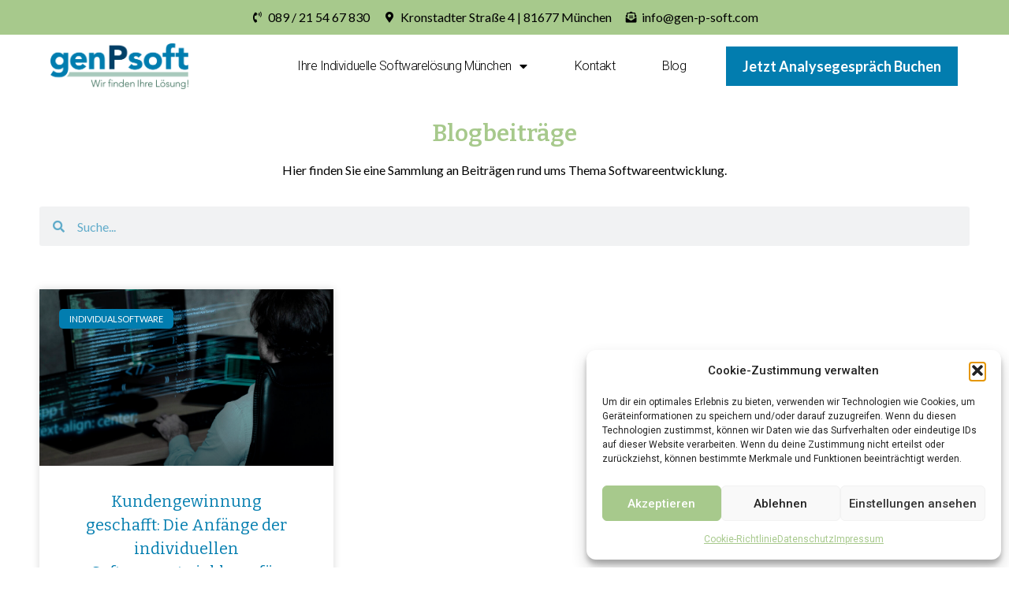

--- FILE ---
content_type: text/html; charset=UTF-8
request_url: https://gen-p-soft.com/tag/unternehmenssoftware/
body_size: 23558
content:
<!doctype html>
<html lang="de-DE">
<head>
	<meta charset="UTF-8">
	<meta name="viewport" content="width=device-width, initial-scale=1">
	<link rel="profile" href="https://gmpg.org/xfn/11">
	<meta name='robots' content='index, follow, max-image-preview:large, max-snippet:-1, max-video-preview:-1' />

	<!-- This site is optimized with the Yoast SEO plugin v23.4 - https://yoast.com/wordpress/plugins/seo/ -->
	<title>Unternehmenssoftware Archive - Softwareentwickler München C-Sharp, C++, .NET, Python, Java, Quarkus - genPsoft GmbH</title>
	<link rel="canonical" href="https://gen-p-soft.com/tag/unternehmenssoftware/" />
	<meta property="og:locale" content="de_DE" />
	<meta property="og:type" content="article" />
	<meta property="og:title" content="Unternehmenssoftware Archive - Softwareentwickler München C-Sharp, C++, .NET, Python, Java, Quarkus - genPsoft GmbH" />
	<meta property="og:url" content="https://gen-p-soft.com/tag/unternehmenssoftware/" />
	<meta property="og:site_name" content="Softwareentwickler München C-Sharp, C++, .NET, Python, Java, Quarkus - genPsoft GmbH" />
	<meta name="twitter:card" content="summary_large_image" />
	<script type="application/ld+json" class="yoast-schema-graph">{"@context":"https://schema.org","@graph":[{"@type":"CollectionPage","@id":"https://gen-p-soft.com/tag/unternehmenssoftware/","url":"https://gen-p-soft.com/tag/unternehmenssoftware/","name":"Unternehmenssoftware Archive - Softwareentwickler München C-Sharp, C++, .NET, Python, Java, Quarkus - genPsoft GmbH","isPartOf":{"@id":"https://gen-p-soft.com/#website"},"primaryImageOfPage":{"@id":"https://gen-p-soft.com/tag/unternehmenssoftware/#primaryimage"},"image":{"@id":"https://gen-p-soft.com/tag/unternehmenssoftware/#primaryimage"},"thumbnailUrl":"https://gen-p-soft.com/wp-content/uploads/2024/01/programming-background-with-person-working-with-codes-computer-1-1-scaled.jpg","breadcrumb":{"@id":"https://gen-p-soft.com/tag/unternehmenssoftware/#breadcrumb"},"inLanguage":"de"},{"@type":"ImageObject","inLanguage":"de","@id":"https://gen-p-soft.com/tag/unternehmenssoftware/#primaryimage","url":"https://gen-p-soft.com/wp-content/uploads/2024/01/programming-background-with-person-working-with-codes-computer-1-1-scaled.jpg","contentUrl":"https://gen-p-soft.com/wp-content/uploads/2024/01/programming-background-with-person-working-with-codes-computer-1-1-scaled.jpg","width":2560,"height":1708},{"@type":"BreadcrumbList","@id":"https://gen-p-soft.com/tag/unternehmenssoftware/#breadcrumb","itemListElement":[{"@type":"ListItem","position":1,"name":"Startseite","item":"https://gen-p-soft.com/"},{"@type":"ListItem","position":2,"name":"Unternehmenssoftware"}]},{"@type":"WebSite","@id":"https://gen-p-soft.com/#website","url":"https://gen-p-soft.com/","name":"Softwareentwickler München C-Sharp, C++, .NET, Python, Java, Quarkus - genPsoft GmbH","description":"Individuelle Softwareentwicklung, Prototyping, App Agentur, Individualsoftware, Webentwicklung","publisher":{"@id":"https://gen-p-soft.com/#organization"},"potentialAction":[{"@type":"SearchAction","target":{"@type":"EntryPoint","urlTemplate":"https://gen-p-soft.com/?s={search_term_string}"},"query-input":{"@type":"PropertyValueSpecification","valueRequired":true,"valueName":"search_term_string"}}],"inLanguage":"de"},{"@type":"Organization","@id":"https://gen-p-soft.com/#organization","name":"Softwareentwickler München C-Sharp, C++, .NET, Python, Java, Quarkus - genPsoft GmbH","url":"https://gen-p-soft.com/","logo":{"@type":"ImageObject","inLanguage":"de","@id":"https://gen-p-soft.com/#/schema/logo/image/","url":"https://gen-p-soft.com/wp-content/uploads/2023/08/cropped-GenPSoft-Logo-1.png","contentUrl":"https://gen-p-soft.com/wp-content/uploads/2023/08/cropped-GenPSoft-Logo-1.png","width":1744,"height":577,"caption":"Softwareentwickler München C-Sharp, C++, .NET, Python, Java, Quarkus - genPsoft GmbH"},"image":{"@id":"https://gen-p-soft.com/#/schema/logo/image/"}}]}</script>
	<!-- / Yoast SEO plugin. -->


<link rel='dns-prefetch' href='//www.googletagmanager.com' />
<link rel='dns-prefetch' href='//hcaptcha.com' />
<link rel="alternate" type="application/rss+xml" title="Softwareentwickler München C-Sharp, C++, .NET, Python, Java, Quarkus - genPsoft GmbH &raquo; Feed" href="https://gen-p-soft.com/feed/" />
<link rel="alternate" type="application/rss+xml" title="Softwareentwickler München C-Sharp, C++, .NET, Python, Java, Quarkus - genPsoft GmbH &raquo; Kommentar-Feed" href="https://gen-p-soft.com/comments/feed/" />
<link rel="alternate" type="application/rss+xml" title="Softwareentwickler München C-Sharp, C++, .NET, Python, Java, Quarkus - genPsoft GmbH &raquo; Unternehmenssoftware Schlagwort-Feed" href="https://gen-p-soft.com/tag/unternehmenssoftware/feed/" />
<script>
window._wpemojiSettings = {"baseUrl":"https:\/\/s.w.org\/images\/core\/emoji\/14.0.0\/72x72\/","ext":".png","svgUrl":"https:\/\/s.w.org\/images\/core\/emoji\/14.0.0\/svg\/","svgExt":".svg","source":{"concatemoji":"https:\/\/gen-p-soft.com\/wp-includes\/js\/wp-emoji-release.min.js?ver=6.4.7"}};
/*! This file is auto-generated */
!function(i,n){var o,s,e;function c(e){try{var t={supportTests:e,timestamp:(new Date).valueOf()};sessionStorage.setItem(o,JSON.stringify(t))}catch(e){}}function p(e,t,n){e.clearRect(0,0,e.canvas.width,e.canvas.height),e.fillText(t,0,0);var t=new Uint32Array(e.getImageData(0,0,e.canvas.width,e.canvas.height).data),r=(e.clearRect(0,0,e.canvas.width,e.canvas.height),e.fillText(n,0,0),new Uint32Array(e.getImageData(0,0,e.canvas.width,e.canvas.height).data));return t.every(function(e,t){return e===r[t]})}function u(e,t,n){switch(t){case"flag":return n(e,"\ud83c\udff3\ufe0f\u200d\u26a7\ufe0f","\ud83c\udff3\ufe0f\u200b\u26a7\ufe0f")?!1:!n(e,"\ud83c\uddfa\ud83c\uddf3","\ud83c\uddfa\u200b\ud83c\uddf3")&&!n(e,"\ud83c\udff4\udb40\udc67\udb40\udc62\udb40\udc65\udb40\udc6e\udb40\udc67\udb40\udc7f","\ud83c\udff4\u200b\udb40\udc67\u200b\udb40\udc62\u200b\udb40\udc65\u200b\udb40\udc6e\u200b\udb40\udc67\u200b\udb40\udc7f");case"emoji":return!n(e,"\ud83e\udef1\ud83c\udffb\u200d\ud83e\udef2\ud83c\udfff","\ud83e\udef1\ud83c\udffb\u200b\ud83e\udef2\ud83c\udfff")}return!1}function f(e,t,n){var r="undefined"!=typeof WorkerGlobalScope&&self instanceof WorkerGlobalScope?new OffscreenCanvas(300,150):i.createElement("canvas"),a=r.getContext("2d",{willReadFrequently:!0}),o=(a.textBaseline="top",a.font="600 32px Arial",{});return e.forEach(function(e){o[e]=t(a,e,n)}),o}function t(e){var t=i.createElement("script");t.src=e,t.defer=!0,i.head.appendChild(t)}"undefined"!=typeof Promise&&(o="wpEmojiSettingsSupports",s=["flag","emoji"],n.supports={everything:!0,everythingExceptFlag:!0},e=new Promise(function(e){i.addEventListener("DOMContentLoaded",e,{once:!0})}),new Promise(function(t){var n=function(){try{var e=JSON.parse(sessionStorage.getItem(o));if("object"==typeof e&&"number"==typeof e.timestamp&&(new Date).valueOf()<e.timestamp+604800&&"object"==typeof e.supportTests)return e.supportTests}catch(e){}return null}();if(!n){if("undefined"!=typeof Worker&&"undefined"!=typeof OffscreenCanvas&&"undefined"!=typeof URL&&URL.createObjectURL&&"undefined"!=typeof Blob)try{var e="postMessage("+f.toString()+"("+[JSON.stringify(s),u.toString(),p.toString()].join(",")+"));",r=new Blob([e],{type:"text/javascript"}),a=new Worker(URL.createObjectURL(r),{name:"wpTestEmojiSupports"});return void(a.onmessage=function(e){c(n=e.data),a.terminate(),t(n)})}catch(e){}c(n=f(s,u,p))}t(n)}).then(function(e){for(var t in e)n.supports[t]=e[t],n.supports.everything=n.supports.everything&&n.supports[t],"flag"!==t&&(n.supports.everythingExceptFlag=n.supports.everythingExceptFlag&&n.supports[t]);n.supports.everythingExceptFlag=n.supports.everythingExceptFlag&&!n.supports.flag,n.DOMReady=!1,n.readyCallback=function(){n.DOMReady=!0}}).then(function(){return e}).then(function(){var e;n.supports.everything||(n.readyCallback(),(e=n.source||{}).concatemoji?t(e.concatemoji):e.wpemoji&&e.twemoji&&(t(e.twemoji),t(e.wpemoji)))}))}((window,document),window._wpemojiSettings);
</script>
<style id='wp-emoji-styles-inline-css'>

	img.wp-smiley, img.emoji {
		display: inline !important;
		border: none !important;
		box-shadow: none !important;
		height: 1em !important;
		width: 1em !important;
		margin: 0 0.07em !important;
		vertical-align: -0.1em !important;
		background: none !important;
		padding: 0 !important;
	}
</style>
<link rel='stylesheet' id='wp-block-library-css' href='https://gen-p-soft.com/wp-includes/css/dist/block-library/style.min.css?ver=6.4.7' media='all' />
<style id='global-styles-inline-css'>
body{--wp--preset--color--black: #000000;--wp--preset--color--cyan-bluish-gray: #abb8c3;--wp--preset--color--white: #ffffff;--wp--preset--color--pale-pink: #f78da7;--wp--preset--color--vivid-red: #cf2e2e;--wp--preset--color--luminous-vivid-orange: #ff6900;--wp--preset--color--luminous-vivid-amber: #fcb900;--wp--preset--color--light-green-cyan: #7bdcb5;--wp--preset--color--vivid-green-cyan: #00d084;--wp--preset--color--pale-cyan-blue: #8ed1fc;--wp--preset--color--vivid-cyan-blue: #0693e3;--wp--preset--color--vivid-purple: #9b51e0;--wp--preset--gradient--vivid-cyan-blue-to-vivid-purple: linear-gradient(135deg,rgba(6,147,227,1) 0%,rgb(155,81,224) 100%);--wp--preset--gradient--light-green-cyan-to-vivid-green-cyan: linear-gradient(135deg,rgb(122,220,180) 0%,rgb(0,208,130) 100%);--wp--preset--gradient--luminous-vivid-amber-to-luminous-vivid-orange: linear-gradient(135deg,rgba(252,185,0,1) 0%,rgba(255,105,0,1) 100%);--wp--preset--gradient--luminous-vivid-orange-to-vivid-red: linear-gradient(135deg,rgba(255,105,0,1) 0%,rgb(207,46,46) 100%);--wp--preset--gradient--very-light-gray-to-cyan-bluish-gray: linear-gradient(135deg,rgb(238,238,238) 0%,rgb(169,184,195) 100%);--wp--preset--gradient--cool-to-warm-spectrum: linear-gradient(135deg,rgb(74,234,220) 0%,rgb(151,120,209) 20%,rgb(207,42,186) 40%,rgb(238,44,130) 60%,rgb(251,105,98) 80%,rgb(254,248,76) 100%);--wp--preset--gradient--blush-light-purple: linear-gradient(135deg,rgb(255,206,236) 0%,rgb(152,150,240) 100%);--wp--preset--gradient--blush-bordeaux: linear-gradient(135deg,rgb(254,205,165) 0%,rgb(254,45,45) 50%,rgb(107,0,62) 100%);--wp--preset--gradient--luminous-dusk: linear-gradient(135deg,rgb(255,203,112) 0%,rgb(199,81,192) 50%,rgb(65,88,208) 100%);--wp--preset--gradient--pale-ocean: linear-gradient(135deg,rgb(255,245,203) 0%,rgb(182,227,212) 50%,rgb(51,167,181) 100%);--wp--preset--gradient--electric-grass: linear-gradient(135deg,rgb(202,248,128) 0%,rgb(113,206,126) 100%);--wp--preset--gradient--midnight: linear-gradient(135deg,rgb(2,3,129) 0%,rgb(40,116,252) 100%);--wp--preset--font-size--small: 13px;--wp--preset--font-size--medium: 20px;--wp--preset--font-size--large: 36px;--wp--preset--font-size--x-large: 42px;--wp--preset--spacing--20: 0.44rem;--wp--preset--spacing--30: 0.67rem;--wp--preset--spacing--40: 1rem;--wp--preset--spacing--50: 1.5rem;--wp--preset--spacing--60: 2.25rem;--wp--preset--spacing--70: 3.38rem;--wp--preset--spacing--80: 5.06rem;--wp--preset--shadow--natural: 6px 6px 9px rgba(0, 0, 0, 0.2);--wp--preset--shadow--deep: 12px 12px 50px rgba(0, 0, 0, 0.4);--wp--preset--shadow--sharp: 6px 6px 0px rgba(0, 0, 0, 0.2);--wp--preset--shadow--outlined: 6px 6px 0px -3px rgba(255, 255, 255, 1), 6px 6px rgba(0, 0, 0, 1);--wp--preset--shadow--crisp: 6px 6px 0px rgba(0, 0, 0, 1);}body { margin: 0;--wp--style--global--content-size: 800px;--wp--style--global--wide-size: 1200px; }.wp-site-blocks > .alignleft { float: left; margin-right: 2em; }.wp-site-blocks > .alignright { float: right; margin-left: 2em; }.wp-site-blocks > .aligncenter { justify-content: center; margin-left: auto; margin-right: auto; }:where(.wp-site-blocks) > * { margin-block-start: 24px; margin-block-end: 0; }:where(.wp-site-blocks) > :first-child:first-child { margin-block-start: 0; }:where(.wp-site-blocks) > :last-child:last-child { margin-block-end: 0; }body { --wp--style--block-gap: 24px; }:where(body .is-layout-flow)  > :first-child:first-child{margin-block-start: 0;}:where(body .is-layout-flow)  > :last-child:last-child{margin-block-end: 0;}:where(body .is-layout-flow)  > *{margin-block-start: 24px;margin-block-end: 0;}:where(body .is-layout-constrained)  > :first-child:first-child{margin-block-start: 0;}:where(body .is-layout-constrained)  > :last-child:last-child{margin-block-end: 0;}:where(body .is-layout-constrained)  > *{margin-block-start: 24px;margin-block-end: 0;}:where(body .is-layout-flex) {gap: 24px;}:where(body .is-layout-grid) {gap: 24px;}body .is-layout-flow > .alignleft{float: left;margin-inline-start: 0;margin-inline-end: 2em;}body .is-layout-flow > .alignright{float: right;margin-inline-start: 2em;margin-inline-end: 0;}body .is-layout-flow > .aligncenter{margin-left: auto !important;margin-right: auto !important;}body .is-layout-constrained > .alignleft{float: left;margin-inline-start: 0;margin-inline-end: 2em;}body .is-layout-constrained > .alignright{float: right;margin-inline-start: 2em;margin-inline-end: 0;}body .is-layout-constrained > .aligncenter{margin-left: auto !important;margin-right: auto !important;}body .is-layout-constrained > :where(:not(.alignleft):not(.alignright):not(.alignfull)){max-width: var(--wp--style--global--content-size);margin-left: auto !important;margin-right: auto !important;}body .is-layout-constrained > .alignwide{max-width: var(--wp--style--global--wide-size);}body .is-layout-flex{display: flex;}body .is-layout-flex{flex-wrap: wrap;align-items: center;}body .is-layout-flex > *{margin: 0;}body .is-layout-grid{display: grid;}body .is-layout-grid > *{margin: 0;}body{padding-top: 0px;padding-right: 0px;padding-bottom: 0px;padding-left: 0px;}a:where(:not(.wp-element-button)){text-decoration: underline;}.wp-element-button, .wp-block-button__link{background-color: #32373c;border-width: 0;color: #fff;font-family: inherit;font-size: inherit;line-height: inherit;padding: calc(0.667em + 2px) calc(1.333em + 2px);text-decoration: none;}.has-black-color{color: var(--wp--preset--color--black) !important;}.has-cyan-bluish-gray-color{color: var(--wp--preset--color--cyan-bluish-gray) !important;}.has-white-color{color: var(--wp--preset--color--white) !important;}.has-pale-pink-color{color: var(--wp--preset--color--pale-pink) !important;}.has-vivid-red-color{color: var(--wp--preset--color--vivid-red) !important;}.has-luminous-vivid-orange-color{color: var(--wp--preset--color--luminous-vivid-orange) !important;}.has-luminous-vivid-amber-color{color: var(--wp--preset--color--luminous-vivid-amber) !important;}.has-light-green-cyan-color{color: var(--wp--preset--color--light-green-cyan) !important;}.has-vivid-green-cyan-color{color: var(--wp--preset--color--vivid-green-cyan) !important;}.has-pale-cyan-blue-color{color: var(--wp--preset--color--pale-cyan-blue) !important;}.has-vivid-cyan-blue-color{color: var(--wp--preset--color--vivid-cyan-blue) !important;}.has-vivid-purple-color{color: var(--wp--preset--color--vivid-purple) !important;}.has-black-background-color{background-color: var(--wp--preset--color--black) !important;}.has-cyan-bluish-gray-background-color{background-color: var(--wp--preset--color--cyan-bluish-gray) !important;}.has-white-background-color{background-color: var(--wp--preset--color--white) !important;}.has-pale-pink-background-color{background-color: var(--wp--preset--color--pale-pink) !important;}.has-vivid-red-background-color{background-color: var(--wp--preset--color--vivid-red) !important;}.has-luminous-vivid-orange-background-color{background-color: var(--wp--preset--color--luminous-vivid-orange) !important;}.has-luminous-vivid-amber-background-color{background-color: var(--wp--preset--color--luminous-vivid-amber) !important;}.has-light-green-cyan-background-color{background-color: var(--wp--preset--color--light-green-cyan) !important;}.has-vivid-green-cyan-background-color{background-color: var(--wp--preset--color--vivid-green-cyan) !important;}.has-pale-cyan-blue-background-color{background-color: var(--wp--preset--color--pale-cyan-blue) !important;}.has-vivid-cyan-blue-background-color{background-color: var(--wp--preset--color--vivid-cyan-blue) !important;}.has-vivid-purple-background-color{background-color: var(--wp--preset--color--vivid-purple) !important;}.has-black-border-color{border-color: var(--wp--preset--color--black) !important;}.has-cyan-bluish-gray-border-color{border-color: var(--wp--preset--color--cyan-bluish-gray) !important;}.has-white-border-color{border-color: var(--wp--preset--color--white) !important;}.has-pale-pink-border-color{border-color: var(--wp--preset--color--pale-pink) !important;}.has-vivid-red-border-color{border-color: var(--wp--preset--color--vivid-red) !important;}.has-luminous-vivid-orange-border-color{border-color: var(--wp--preset--color--luminous-vivid-orange) !important;}.has-luminous-vivid-amber-border-color{border-color: var(--wp--preset--color--luminous-vivid-amber) !important;}.has-light-green-cyan-border-color{border-color: var(--wp--preset--color--light-green-cyan) !important;}.has-vivid-green-cyan-border-color{border-color: var(--wp--preset--color--vivid-green-cyan) !important;}.has-pale-cyan-blue-border-color{border-color: var(--wp--preset--color--pale-cyan-blue) !important;}.has-vivid-cyan-blue-border-color{border-color: var(--wp--preset--color--vivid-cyan-blue) !important;}.has-vivid-purple-border-color{border-color: var(--wp--preset--color--vivid-purple) !important;}.has-vivid-cyan-blue-to-vivid-purple-gradient-background{background: var(--wp--preset--gradient--vivid-cyan-blue-to-vivid-purple) !important;}.has-light-green-cyan-to-vivid-green-cyan-gradient-background{background: var(--wp--preset--gradient--light-green-cyan-to-vivid-green-cyan) !important;}.has-luminous-vivid-amber-to-luminous-vivid-orange-gradient-background{background: var(--wp--preset--gradient--luminous-vivid-amber-to-luminous-vivid-orange) !important;}.has-luminous-vivid-orange-to-vivid-red-gradient-background{background: var(--wp--preset--gradient--luminous-vivid-orange-to-vivid-red) !important;}.has-very-light-gray-to-cyan-bluish-gray-gradient-background{background: var(--wp--preset--gradient--very-light-gray-to-cyan-bluish-gray) !important;}.has-cool-to-warm-spectrum-gradient-background{background: var(--wp--preset--gradient--cool-to-warm-spectrum) !important;}.has-blush-light-purple-gradient-background{background: var(--wp--preset--gradient--blush-light-purple) !important;}.has-blush-bordeaux-gradient-background{background: var(--wp--preset--gradient--blush-bordeaux) !important;}.has-luminous-dusk-gradient-background{background: var(--wp--preset--gradient--luminous-dusk) !important;}.has-pale-ocean-gradient-background{background: var(--wp--preset--gradient--pale-ocean) !important;}.has-electric-grass-gradient-background{background: var(--wp--preset--gradient--electric-grass) !important;}.has-midnight-gradient-background{background: var(--wp--preset--gradient--midnight) !important;}.has-small-font-size{font-size: var(--wp--preset--font-size--small) !important;}.has-medium-font-size{font-size: var(--wp--preset--font-size--medium) !important;}.has-large-font-size{font-size: var(--wp--preset--font-size--large) !important;}.has-x-large-font-size{font-size: var(--wp--preset--font-size--x-large) !important;}
.wp-block-navigation a:where(:not(.wp-element-button)){color: inherit;}
.wp-block-pullquote{font-size: 1.5em;line-height: 1.6;}
</style>
<link rel='stylesheet' id='cmplz-general-css' href='https://gen-p-soft.com/wp-content/plugins/complianz-gdpr/assets/css/cookieblocker.min.css?ver=1765276936' media='all' />
<link rel='stylesheet' id='hello-elementor-css' href='https://gen-p-soft.com/wp-content/themes/hello-elementor/style.min.css?ver=3.3.0' media='all' />
<link rel='stylesheet' id='hello-elementor-theme-style-css' href='https://gen-p-soft.com/wp-content/themes/hello-elementor/theme.min.css?ver=3.3.0' media='all' />
<link rel='stylesheet' id='hello-elementor-header-footer-css' href='https://gen-p-soft.com/wp-content/themes/hello-elementor/header-footer.min.css?ver=3.3.0' media='all' />
<link rel='stylesheet' id='elementor-frontend-css' href='https://gen-p-soft.com/wp-content/plugins/elementor/assets/css/frontend.min.css?ver=3.27.7' media='all' />
<link rel='stylesheet' id='elementor-post-6-css' href='https://gen-p-soft.com/wp-content/uploads/elementor/css/post-6.css?ver=1735129238' media='all' />
<link rel='stylesheet' id='widget-icon-list-css' href='https://gen-p-soft.com/wp-content/plugins/elementor/assets/css/widget-icon-list.min.css?ver=3.27.7' media='all' />
<link rel='stylesheet' id='widget-image-css' href='https://gen-p-soft.com/wp-content/plugins/elementor/assets/css/widget-image.min.css?ver=3.27.7' media='all' />
<link rel='stylesheet' id='widget-nav-menu-css' href='https://gen-p-soft.com/wp-content/plugins/elementor-pro/assets/css/widget-nav-menu.min.css?ver=3.29.1' media='all' />
<link rel='stylesheet' id='e-sticky-css' href='https://gen-p-soft.com/wp-content/plugins/elementor-pro/assets/css/modules/sticky.min.css?ver=3.29.1' media='all' />
<link rel='stylesheet' id='widget-heading-css' href='https://gen-p-soft.com/wp-content/plugins/elementor/assets/css/widget-heading.min.css?ver=3.27.7' media='all' />
<link rel='stylesheet' id='widget-google_maps-css' href='https://gen-p-soft.com/wp-content/plugins/elementor/assets/css/widget-google_maps.min.css?ver=3.27.7' media='all' />
<link rel='stylesheet' id='widget-text-editor-css' href='https://gen-p-soft.com/wp-content/plugins/elementor/assets/css/widget-text-editor.min.css?ver=3.27.7' media='all' />
<link rel='stylesheet' id='widget-search-form-css' href='https://gen-p-soft.com/wp-content/plugins/elementor-pro/assets/css/widget-search-form.min.css?ver=3.29.1' media='all' />
<link rel='stylesheet' id='elementor-icons-shared-0-css' href='https://gen-p-soft.com/wp-content/plugins/elementor/assets/lib/font-awesome/css/fontawesome.min.css?ver=5.15.3' media='all' />
<link rel='stylesheet' id='elementor-icons-fa-solid-css' href='https://gen-p-soft.com/wp-content/plugins/elementor/assets/lib/font-awesome/css/solid.min.css?ver=5.15.3' media='all' />
<link rel='stylesheet' id='widget-posts-css' href='https://gen-p-soft.com/wp-content/plugins/elementor-pro/assets/css/widget-posts.min.css?ver=3.29.1' media='all' />
<link rel='stylesheet' id='elementor-icons-css' href='https://gen-p-soft.com/wp-content/plugins/elementor/assets/lib/eicons/css/elementor-icons.min.css?ver=5.35.0' media='all' />
<link rel='stylesheet' id='elementor-post-11-css' href='https://gen-p-soft.com/wp-content/uploads/elementor/css/post-11.css?ver=1735129238' media='all' />
<link rel='stylesheet' id='elementor-post-25-css' href='https://gen-p-soft.com/wp-content/uploads/elementor/css/post-25.css?ver=1735129238' media='all' />
<link rel='stylesheet' id='elementor-post-379-css' href='https://gen-p-soft.com/wp-content/uploads/elementor/css/post-379.css?ver=1735129447' media='all' />
<link rel='stylesheet' id='google-fonts-1-css' href='https://fonts.googleapis.com/css?family=Bitter%3A100%2C100italic%2C200%2C200italic%2C300%2C300italic%2C400%2C400italic%2C500%2C500italic%2C600%2C600italic%2C700%2C700italic%2C800%2C800italic%2C900%2C900italic%7CLato%3A100%2C100italic%2C200%2C200italic%2C300%2C300italic%2C400%2C400italic%2C500%2C500italic%2C600%2C600italic%2C700%2C700italic%2C800%2C800italic%2C900%2C900italic%7CRoboto%3A100%2C100italic%2C200%2C200italic%2C300%2C300italic%2C400%2C400italic%2C500%2C500italic%2C600%2C600italic%2C700%2C700italic%2C800%2C800italic%2C900%2C900italic&#038;display=swap&#038;ver=6.4.7' media='all' />
<link rel="preconnect" href="https://fonts.gstatic.com/" crossorigin><script src="https://gen-p-soft.com/wp-includes/js/jquery/jquery.min.js?ver=3.7.1" id="jquery-core-js"></script>
<script src="https://gen-p-soft.com/wp-includes/js/jquery/jquery-migrate.min.js?ver=3.4.1" id="jquery-migrate-js"></script>

<!-- Google tag (gtag.js) snippet added by Site Kit -->
<!-- Google Analytics snippet added by Site Kit -->
<script src="https://www.googletagmanager.com/gtag/js?id=GT-PHRG43T" id="google_gtagjs-js" async></script>
<script id="google_gtagjs-js-after">
window.dataLayer = window.dataLayer || [];function gtag(){dataLayer.push(arguments);}
gtag("set","linker",{"domains":["gen-p-soft.com"]});
gtag("js", new Date());
gtag("set", "developer_id.dZTNiMT", true);
gtag("config", "GT-PHRG43T");
</script>
<link rel="https://api.w.org/" href="https://gen-p-soft.com/wp-json/" /><link rel="alternate" type="application/json" href="https://gen-p-soft.com/wp-json/wp/v2/tags/997" /><link rel="EditURI" type="application/rsd+xml" title="RSD" href="https://gen-p-soft.com/xmlrpc.php?rsd" />
<meta name="generator" content="WordPress 6.4.7" />
<meta name="cdp-version" content="1.5.0" /><meta name="generator" content="Site Kit by Google 1.164.0" /><!-- HFCM by 99 Robots - Snippet # 1: Global Google Ads Tag - 556-671-3021 -->
<!-- Google tag (gtag.js) -->
<script type="text/plain" data-service="google-analytics" data-category="statistics" async data-cmplz-src="https://www.googletagmanager.com/gtag/js?id=AW-11382866066"></script>
<script>
  window.dataLayer = window.dataLayer || [];
  function gtag(){dataLayer.push(arguments);}
  gtag('js', new Date());

  gtag('config', 'AW-11382866066');
</script>
<!-- /end HFCM by 99 Robots -->
<!-- HFCM by 99 Robots - Snippet # 2: Google Tag Manager - (Head) GTM-MN7JCWL -->
<!-- Google Tag Manager -->
<script>(function(w,d,s,l,i){w[l]=w[l]||[];w[l].push({'gtm.start':
new Date().getTime(),event:'gtm.js'});var f=d.getElementsByTagName(s)[0],
j=d.createElement(s),dl=l!='dataLayer'?'&l='+l:'';j.async=true;j.src=
'https://www.googletagmanager.com/gtm.js?id='+i+dl;f.parentNode.insertBefore(j,f);
})(window,document,'script','dataLayer','GTM-MN7JCWL');</script>
<!-- End Google Tag Manager -->
<!-- /end HFCM by 99 Robots -->
<!-- HFCM by 99 Robots - Snippet # 4: Calendly Widget -->
<!-- Calendly Badge-Widget Beginn -->
<link href="https://assets.calendly.com/assets/external/widget.css" rel="stylesheet">
<script data-service="calendly" data-category="marketing" data-cmplz-src="https://assets.calendly.com/assets/external/widget.js" type="text/plain" async></script>
<script data-service="calendly" data-category="marketing" type="text/plain">window.onload = function() { Calendly.initBadgeWidget({ url: 'https://calendly.com/gen-p-soft/analyse-call', text: 'HIER Klicken! - Diese freien Termine stehen Ihnen zur Verfügung!', color: '#0069ff', textColor: '#ffffff', branding: undefined }); }</script>
<!-- Calendly Badge-Widget Ende -->
<!-- /end HFCM by 99 Robots -->
<style>
.h-captcha{position:relative;display:block;margin-bottom:2rem;padding:0;clear:both}.h-captcha[data-size="normal"]{width:302px;height:76px}.h-captcha[data-size="compact"]{width:158px;height:138px}.h-captcha[data-size="invisible"]{display:none}.h-captcha iframe{z-index:1}.h-captcha::before{content:"";display:block;position:absolute;top:0;left:0;background:url(https://gen-p-soft.com/wp-content/plugins/hcaptcha-for-forms-and-more/assets/images/hcaptcha-div-logo.svg) no-repeat;border:1px solid #fff0;border-radius:4px;box-sizing:border-box}.h-captcha::after{content:"The hCaptcha loading is delayed until user interaction.";font-family:-apple-system,system-ui,BlinkMacSystemFont,"Segoe UI",Roboto,Oxygen,Ubuntu,"Helvetica Neue",Arial,sans-serif;font-size:10px;font-weight:500;position:absolute;top:0;bottom:0;left:0;right:0;box-sizing:border-box;color:#bf1722;opacity:0}.h-captcha:not(:has(iframe))::after{animation:hcap-msg-fade-in .3s ease forwards;animation-delay:2s}.h-captcha:has(iframe)::after{animation:none;opacity:0}@keyframes hcap-msg-fade-in{to{opacity:1}}.h-captcha[data-size="normal"]::before{width:302px;height:76px;background-position:93.8% 28%}.h-captcha[data-size="normal"]::after{width:302px;height:76px;display:flex;flex-wrap:wrap;align-content:center;line-height:normal;padding:0 75px 0 10px}.h-captcha[data-size="compact"]::before{width:158px;height:138px;background-position:49.9% 78.8%}.h-captcha[data-size="compact"]::after{width:158px;height:138px;text-align:center;line-height:normal;padding:24px 10px 10px 10px}.h-captcha[data-theme="light"]::before,body.is-light-theme .h-captcha[data-theme="auto"]::before,.h-captcha[data-theme="auto"]::before{background-color:#fafafa;border:1px solid #e0e0e0}.h-captcha[data-theme="dark"]::before,body.is-dark-theme .h-captcha[data-theme="auto"]::before,html.wp-dark-mode-active .h-captcha[data-theme="auto"]::before,html.drdt-dark-mode .h-captcha[data-theme="auto"]::before{background-image:url(https://gen-p-soft.com/wp-content/plugins/hcaptcha-for-forms-and-more/assets/images/hcaptcha-div-logo-white.svg);background-repeat:no-repeat;background-color:#333;border:1px solid #f5f5f5}@media (prefers-color-scheme:dark){.h-captcha[data-theme="auto"]::before{background-image:url(https://gen-p-soft.com/wp-content/plugins/hcaptcha-for-forms-and-more/assets/images/hcaptcha-div-logo-white.svg);background-repeat:no-repeat;background-color:#333;border:1px solid #f5f5f5}}.h-captcha[data-theme="custom"]::before{background-color:initial}.h-captcha[data-size="invisible"]::before,.h-captcha[data-size="invisible"]::after{display:none}.h-captcha iframe{position:relative}div[style*="z-index: 2147483647"] div[style*="border-width: 11px"][style*="position: absolute"][style*="pointer-events: none"]{border-style:none}
</style>
<style>
.elementor-widget-login .h-captcha{margin-bottom:0}
</style>
			<style>.cmplz-hidden {
					display: none !important;
				}</style><meta name="generator" content="Elementor 3.27.7; features: additional_custom_breakpoints; settings: css_print_method-external, google_font-enabled, font_display-swap">
			<style>
				.e-con.e-parent:nth-of-type(n+4):not(.e-lazyloaded):not(.e-no-lazyload),
				.e-con.e-parent:nth-of-type(n+4):not(.e-lazyloaded):not(.e-no-lazyload) * {
					background-image: none !important;
				}
				@media screen and (max-height: 1024px) {
					.e-con.e-parent:nth-of-type(n+3):not(.e-lazyloaded):not(.e-no-lazyload),
					.e-con.e-parent:nth-of-type(n+3):not(.e-lazyloaded):not(.e-no-lazyload) * {
						background-image: none !important;
					}
				}
				@media screen and (max-height: 640px) {
					.e-con.e-parent:nth-of-type(n+2):not(.e-lazyloaded):not(.e-no-lazyload),
					.e-con.e-parent:nth-of-type(n+2):not(.e-lazyloaded):not(.e-no-lazyload) * {
						background-image: none !important;
					}
				}
			</style>
			
<!-- Google Tag Manager snippet added by Site Kit -->
<script>
			( function( w, d, s, l, i ) {
				w[l] = w[l] || [];
				w[l].push( {'gtm.start': new Date().getTime(), event: 'gtm.js'} );
				var f = d.getElementsByTagName( s )[0],
					j = d.createElement( s ), dl = l != 'dataLayer' ? '&l=' + l : '';
				j.async = true;
				j.src = 'https://www.googletagmanager.com/gtm.js?id=' + i + dl;
				f.parentNode.insertBefore( j, f );
			} )( window, document, 'script', 'dataLayer', 'GTM-NRJ8GCBV' );
			
</script>

<!-- End Google Tag Manager snippet added by Site Kit -->
<style>
.elementor-field-type-hcaptcha .elementor-field{background:transparent!important}.elementor-field-type-hcaptcha .h-captcha{margin-bottom:unset}
</style>
<link rel="icon" href="https://gen-p-soft.com/wp-content/uploads/2023/09/cropped-FavIcon-32x32.png" sizes="32x32" />
<link rel="icon" href="https://gen-p-soft.com/wp-content/uploads/2023/09/cropped-FavIcon-192x192.png" sizes="192x192" />
<link rel="apple-touch-icon" href="https://gen-p-soft.com/wp-content/uploads/2023/09/cropped-FavIcon-180x180.png" />
<meta name="msapplication-TileImage" content="https://gen-p-soft.com/wp-content/uploads/2023/09/cropped-FavIcon-270x270.png" />
</head>
<body data-cmplz=1 class="archive tag tag-unternehmenssoftware tag-997 wp-custom-logo wp-embed-responsive theme-default elementor-page-379 elementor-default elementor-template-full-width elementor-kit-6">

		<!-- Google Tag Manager (noscript) snippet added by Site Kit -->
		<noscript>
			<iframe src="https://www.googletagmanager.com/ns.html?id=GTM-NRJ8GCBV" height="0" width="0" style="display:none;visibility:hidden"></iframe>
		</noscript>
		<!-- End Google Tag Manager (noscript) snippet added by Site Kit -->
		
<a class="skip-link screen-reader-text" href="#content">Zum Inhalt springen</a>

		<div data-elementor-type="header" data-elementor-id="11" class="elementor elementor-11 elementor-location-header" data-elementor-post-type="elementor_library">
					<section class="elementor-section elementor-top-section elementor-element elementor-element-7a05663 elementor-section-boxed elementor-section-height-default elementor-section-height-default" data-id="7a05663" data-element_type="section" data-settings="{&quot;background_background&quot;:&quot;classic&quot;}">
						<div class="elementor-container elementor-column-gap-default">
					<div class="elementor-column elementor-col-100 elementor-top-column elementor-element elementor-element-213733a" data-id="213733a" data-element_type="column">
			<div class="elementor-widget-wrap elementor-element-populated">
						<div class="elementor-element elementor-element-7dbc9fc elementor-icon-list--layout-inline elementor-align-center elementor-list-item-link-full_width elementor-widget elementor-widget-icon-list" data-id="7dbc9fc" data-element_type="widget" data-widget_type="icon-list.default">
				<div class="elementor-widget-container">
							<ul class="elementor-icon-list-items elementor-inline-items">
							<li class="elementor-icon-list-item elementor-inline-item">
											<span class="elementor-icon-list-icon">
							<i aria-hidden="true" class="fas fa-phone-volume"></i>						</span>
										<span class="elementor-icon-list-text">089 / 21 54 67 830</span>
									</li>
								<li class="elementor-icon-list-item elementor-inline-item">
											<span class="elementor-icon-list-icon">
							<i aria-hidden="true" class="fas fa-map-marker-alt"></i>						</span>
										<span class="elementor-icon-list-text">Kronstadter Straße 4 | 81677 München</span>
									</li>
								<li class="elementor-icon-list-item elementor-inline-item">
											<span class="elementor-icon-list-icon">
							<i aria-hidden="true" class="fas fa-envelope-open-text"></i>						</span>
										<span class="elementor-icon-list-text">info@gen-p-soft.com</span>
									</li>
						</ul>
						</div>
				</div>
					</div>
		</div>
					</div>
		</section>
				<header class="elementor-section elementor-top-section elementor-element elementor-element-4e195d7 elementor-section-full_width elementor-section-height-min-height elementor-section-content-middle elementor-section-height-default elementor-section-items-middle" data-id="4e195d7" data-element_type="section" data-settings="{&quot;background_background&quot;:&quot;classic&quot;,&quot;sticky&quot;:&quot;top&quot;,&quot;sticky_on&quot;:[&quot;desktop&quot;,&quot;tablet&quot;,&quot;mobile&quot;],&quot;sticky_offset&quot;:0,&quot;sticky_effects_offset&quot;:0,&quot;sticky_anchor_link_offset&quot;:0}">
						<div class="elementor-container elementor-column-gap-no">
					<div class="elementor-column elementor-col-50 elementor-top-column elementor-element elementor-element-6c72f4fd" data-id="6c72f4fd" data-element_type="column">
			<div class="elementor-widget-wrap elementor-element-populated">
						<div class="elementor-element elementor-element-6808a0e0 elementor-widget elementor-widget-image" data-id="6808a0e0" data-element_type="widget" data-widget_type="image.default">
				<div class="elementor-widget-container">
																<a href="https://gen-p-soft.com">
							<img fetchpriority="high" width="1744" height="578" src="https://gen-p-soft.com/wp-content/uploads/2023/08/GenPSoft-Logo.png" class="attachment-full size-full wp-image-185" alt="GenPSoft Logo" srcset="https://gen-p-soft.com/wp-content/uploads/2023/08/GenPSoft-Logo.png 1744w, https://gen-p-soft.com/wp-content/uploads/2023/08/GenPSoft-Logo-300x99.png 300w, https://gen-p-soft.com/wp-content/uploads/2023/08/GenPSoft-Logo-1024x339.png 1024w, https://gen-p-soft.com/wp-content/uploads/2023/08/GenPSoft-Logo-768x255.png 768w, https://gen-p-soft.com/wp-content/uploads/2023/08/GenPSoft-Logo-1536x509.png 1536w" sizes="(max-width: 1744px) 100vw, 1744px" />								</a>
															</div>
				</div>
					</div>
		</div>
				<div class="elementor-column elementor-col-50 elementor-top-column elementor-element elementor-element-8610a18" data-id="8610a18" data-element_type="column">
			<div class="elementor-widget-wrap elementor-element-populated">
						<div class="elementor-element elementor-element-30e1d05a elementor-nav-menu--stretch elementor-widget__width-auto elementor-nav-menu__align-end elementor-nav-menu--dropdown-mobile elementor-nav-menu__text-align-aside elementor-nav-menu--toggle elementor-nav-menu--burger elementor-widget elementor-widget-nav-menu" data-id="30e1d05a" data-element_type="widget" data-settings="{&quot;full_width&quot;:&quot;stretch&quot;,&quot;layout&quot;:&quot;horizontal&quot;,&quot;submenu_icon&quot;:{&quot;value&quot;:&quot;&lt;i class=\&quot;fas fa-caret-down\&quot;&gt;&lt;\/i&gt;&quot;,&quot;library&quot;:&quot;fa-solid&quot;},&quot;toggle&quot;:&quot;burger&quot;}" data-widget_type="nav-menu.default">
				<div class="elementor-widget-container">
								<nav aria-label="Menü" class="elementor-nav-menu--main elementor-nav-menu__container elementor-nav-menu--layout-horizontal e--pointer-background e--animation-sweep-right">
				<ul id="menu-1-30e1d05a" class="elementor-nav-menu"><li class="menu-item menu-item-type-post_type menu-item-object-page menu-item-home menu-item-has-children menu-item-182"><a href="https://gen-p-soft.com/" class="elementor-item">Ihre individuelle Softwarelösung München</a>
<ul class="sub-menu elementor-nav-menu--dropdown">
	<li class="menu-item menu-item-type-post_type menu-item-object-page menu-item-3191"><a href="https://gen-p-soft.com/individuelle-softwareentwicklung/" class="elementor-sub-item">Individuelle Softwareentwicklung nach Maß</a></li>
	<li class="menu-item menu-item-type-post_type menu-item-object-page menu-item-6523"><a href="https://gen-p-soft.com/software-integration/" class="elementor-sub-item">Software Integration nachhaltig</a></li>
	<li class="menu-item menu-item-type-post_type menu-item-object-page menu-item-3643"><a href="https://gen-p-soft.com/kundenportal/" class="elementor-sub-item">Full-Service-B2B-Kundenportal entwickeln lassen</a></li>
	<li class="menu-item menu-item-type-post_type menu-item-object-page menu-item-3799"><a href="https://gen-p-soft.com/webanwendungen/" class="elementor-sub-item">Variantenreiche Webanwendungen programmieren</a></li>
	<li class="menu-item menu-item-type-post_type menu-item-object-page menu-item-3736"><a href="https://gen-p-soft.com/software-im-b2b-vertrieb/" class="elementor-sub-item">Softwarelösung für den B2B Vertrieb</a></li>
	<li class="menu-item menu-item-type-post_type menu-item-object-page menu-item-3617"><a href="https://gen-p-soft.com/berechtigungsmanagement-software/" class="elementor-sub-item">Berechtigungsmanagement-Software: 4 wichtige Tipps</a></li>
	<li class="menu-item menu-item-type-post_type menu-item-object-page menu-item-4022"><a href="https://gen-p-soft.com/agile-softwareentwicklung/" class="elementor-sub-item">Agile Methoden und User Stories</a></li>
	<li class="menu-item menu-item-type-post_type menu-item-object-page menu-item-309"><a href="https://gen-p-soft.com/softwareentwicklung-java/" class="elementor-sub-item">Softwareentwicklung Java?</a></li>
	<li class="menu-item menu-item-type-post_type menu-item-object-page menu-item-1049"><a href="https://gen-p-soft.com/rapid-protopying-software-entwicklung/" class="elementor-sub-item">Rapid Protopying Software Entwicklung?</a></li>
	<li class="menu-item menu-item-type-post_type menu-item-object-page menu-item-313"><a href="https://gen-p-soft.com/individualsoftware/" class="elementor-sub-item">Individualsoftware</a></li>
	<li class="menu-item menu-item-type-post_type menu-item-object-page menu-item-306"><a href="https://gen-p-soft.com/software-eigenentwicklung/" class="elementor-sub-item">Software Eigenentwicklung Vorteile</a></li>
	<li class="menu-item menu-item-type-post_type menu-item-object-page menu-item-307"><a href="https://gen-p-soft.com/schnittstellenprogrammierung/" class="elementor-sub-item">Schnittstellen-Programmierung mit der Java-Programmiersprache (Spring Framework)</a></li>
	<li class="menu-item menu-item-type-post_type menu-item-object-page menu-item-312"><a href="https://gen-p-soft.com/individuelle-software-programmierung/" class="elementor-sub-item">individuelle Software Programmierung</a></li>
	<li class="menu-item menu-item-type-post_type menu-item-object-page menu-item-4992"><a href="https://gen-p-soft.com/sap/" class="elementor-sub-item">SAP Beratung – SAP-Fachkräfte, Experten</a></li>
	<li class="menu-item menu-item-type-post_type menu-item-object-page menu-item-5533"><a href="https://gen-p-soft.com/digitale-transformation-fuer-ihr-unternehmen-jetzt-starten/" class="elementor-sub-item">Digitale Transformation für Ihr mittelständisches Unternehmen jetzt starten!</a></li>
	<li class="menu-item menu-item-type-post_type menu-item-object-page menu-item-6495"><a href="https://gen-p-soft.com/e-mail-marketing-software-tools-auswahl-einer-marketing-automation-software/" class="elementor-sub-item">E-Mail Marketing Software Tools – Auswahl einer Marketing Automation Software</a></li>
</ul>
</li>
<li class="menu-item menu-item-type-post_type menu-item-object-page menu-item-181"><a href="https://gen-p-soft.com/kontakt/" class="elementor-item">Kontakt</a></li>
<li class="menu-item menu-item-type-post_type menu-item-object-page menu-item-391"><a href="https://gen-p-soft.com/blog/" class="elementor-item">Blog</a></li>
</ul>			</nav>
					<div class="elementor-menu-toggle" role="button" tabindex="0" aria-label="Menu Toggle" aria-expanded="false">
			<i aria-hidden="true" role="presentation" class="elementor-menu-toggle__icon--open eicon-menu-bar"></i><i aria-hidden="true" role="presentation" class="elementor-menu-toggle__icon--close eicon-close"></i>		</div>
					<nav class="elementor-nav-menu--dropdown elementor-nav-menu__container" aria-hidden="true">
				<ul id="menu-2-30e1d05a" class="elementor-nav-menu"><li class="menu-item menu-item-type-post_type menu-item-object-page menu-item-home menu-item-has-children menu-item-182"><a href="https://gen-p-soft.com/" class="elementor-item" tabindex="-1">Ihre individuelle Softwarelösung München</a>
<ul class="sub-menu elementor-nav-menu--dropdown">
	<li class="menu-item menu-item-type-post_type menu-item-object-page menu-item-3191"><a href="https://gen-p-soft.com/individuelle-softwareentwicklung/" class="elementor-sub-item" tabindex="-1">Individuelle Softwareentwicklung nach Maß</a></li>
	<li class="menu-item menu-item-type-post_type menu-item-object-page menu-item-6523"><a href="https://gen-p-soft.com/software-integration/" class="elementor-sub-item" tabindex="-1">Software Integration nachhaltig</a></li>
	<li class="menu-item menu-item-type-post_type menu-item-object-page menu-item-3643"><a href="https://gen-p-soft.com/kundenportal/" class="elementor-sub-item" tabindex="-1">Full-Service-B2B-Kundenportal entwickeln lassen</a></li>
	<li class="menu-item menu-item-type-post_type menu-item-object-page menu-item-3799"><a href="https://gen-p-soft.com/webanwendungen/" class="elementor-sub-item" tabindex="-1">Variantenreiche Webanwendungen programmieren</a></li>
	<li class="menu-item menu-item-type-post_type menu-item-object-page menu-item-3736"><a href="https://gen-p-soft.com/software-im-b2b-vertrieb/" class="elementor-sub-item" tabindex="-1">Softwarelösung für den B2B Vertrieb</a></li>
	<li class="menu-item menu-item-type-post_type menu-item-object-page menu-item-3617"><a href="https://gen-p-soft.com/berechtigungsmanagement-software/" class="elementor-sub-item" tabindex="-1">Berechtigungsmanagement-Software: 4 wichtige Tipps</a></li>
	<li class="menu-item menu-item-type-post_type menu-item-object-page menu-item-4022"><a href="https://gen-p-soft.com/agile-softwareentwicklung/" class="elementor-sub-item" tabindex="-1">Agile Methoden und User Stories</a></li>
	<li class="menu-item menu-item-type-post_type menu-item-object-page menu-item-309"><a href="https://gen-p-soft.com/softwareentwicklung-java/" class="elementor-sub-item" tabindex="-1">Softwareentwicklung Java?</a></li>
	<li class="menu-item menu-item-type-post_type menu-item-object-page menu-item-1049"><a href="https://gen-p-soft.com/rapid-protopying-software-entwicklung/" class="elementor-sub-item" tabindex="-1">Rapid Protopying Software Entwicklung?</a></li>
	<li class="menu-item menu-item-type-post_type menu-item-object-page menu-item-313"><a href="https://gen-p-soft.com/individualsoftware/" class="elementor-sub-item" tabindex="-1">Individualsoftware</a></li>
	<li class="menu-item menu-item-type-post_type menu-item-object-page menu-item-306"><a href="https://gen-p-soft.com/software-eigenentwicklung/" class="elementor-sub-item" tabindex="-1">Software Eigenentwicklung Vorteile</a></li>
	<li class="menu-item menu-item-type-post_type menu-item-object-page menu-item-307"><a href="https://gen-p-soft.com/schnittstellenprogrammierung/" class="elementor-sub-item" tabindex="-1">Schnittstellen-Programmierung mit der Java-Programmiersprache (Spring Framework)</a></li>
	<li class="menu-item menu-item-type-post_type menu-item-object-page menu-item-312"><a href="https://gen-p-soft.com/individuelle-software-programmierung/" class="elementor-sub-item" tabindex="-1">individuelle Software Programmierung</a></li>
	<li class="menu-item menu-item-type-post_type menu-item-object-page menu-item-4992"><a href="https://gen-p-soft.com/sap/" class="elementor-sub-item" tabindex="-1">SAP Beratung – SAP-Fachkräfte, Experten</a></li>
	<li class="menu-item menu-item-type-post_type menu-item-object-page menu-item-5533"><a href="https://gen-p-soft.com/digitale-transformation-fuer-ihr-unternehmen-jetzt-starten/" class="elementor-sub-item" tabindex="-1">Digitale Transformation für Ihr mittelständisches Unternehmen jetzt starten!</a></li>
	<li class="menu-item menu-item-type-post_type menu-item-object-page menu-item-6495"><a href="https://gen-p-soft.com/e-mail-marketing-software-tools-auswahl-einer-marketing-automation-software/" class="elementor-sub-item" tabindex="-1">E-Mail Marketing Software Tools – Auswahl einer Marketing Automation Software</a></li>
</ul>
</li>
<li class="menu-item menu-item-type-post_type menu-item-object-page menu-item-181"><a href="https://gen-p-soft.com/kontakt/" class="elementor-item" tabindex="-1">Kontakt</a></li>
<li class="menu-item menu-item-type-post_type menu-item-object-page menu-item-391"><a href="https://gen-p-soft.com/blog/" class="elementor-item" tabindex="-1">Blog</a></li>
</ul>			</nav>
						</div>
				</div>
				<div class="elementor-element elementor-element-17a2ba8e elementor-widget__width-auto elementor-hidden-tablet elementor-hidden-mobile elementor-widget elementor-widget-button" data-id="17a2ba8e" data-element_type="widget" data-widget_type="button.default">
				<div class="elementor-widget-container">
									<div class="elementor-button-wrapper">
					<a class="elementor-button elementor-button-link elementor-size-sm" href="https://calendly.com/gen-p-soft/analyse-call?month=2023-08" target="_blank">
						<span class="elementor-button-content-wrapper">
									<span class="elementor-button-text">Jetzt Analysegespräch Buchen</span>
					</span>
					</a>
				</div>
								</div>
				</div>
					</div>
		</div>
					</div>
		</header>
				</div>
				<div data-elementor-type="archive" data-elementor-id="379" class="elementor elementor-379 elementor-location-archive" data-elementor-post-type="elementor_library">
					<section class="elementor-section elementor-top-section elementor-element elementor-element-5fd85e29 elementor-section-boxed elementor-section-height-default elementor-section-height-default" data-id="5fd85e29" data-element_type="section" data-settings="{&quot;background_background&quot;:&quot;classic&quot;}">
						<div class="elementor-container elementor-column-gap-default">
					<div class="elementor-column elementor-col-100 elementor-top-column elementor-element elementor-element-2d6cb263" data-id="2d6cb263" data-element_type="column">
			<div class="elementor-widget-wrap elementor-element-populated">
						<div class="elementor-element elementor-element-689ee21 elementor-widget elementor-widget-heading" data-id="689ee21" data-element_type="widget" data-widget_type="heading.default">
				<div class="elementor-widget-container">
					<h1 class="elementor-heading-title elementor-size-default">Blogbeiträge</h1>				</div>
				</div>
				<div class="elementor-element elementor-element-411a1a0 elementor-widget elementor-widget-text-editor" data-id="411a1a0" data-element_type="widget" data-widget_type="text-editor.default">
				<div class="elementor-widget-container">
									<p>Hier finden Sie eine Sammlung an Beiträgen rund ums Thema Softwareentwicklung.</p>								</div>
				</div>
				<div class="elementor-element elementor-element-efc1bef elementor-search-form--skin-minimal elementor-widget elementor-widget-search-form" data-id="efc1bef" data-element_type="widget" data-settings="{&quot;skin&quot;:&quot;minimal&quot;}" data-widget_type="search-form.default">
				<div class="elementor-widget-container">
							<search role="search">
			<form class="elementor-search-form" action="https://gen-p-soft.com/" method="get">
												<div class="elementor-search-form__container">
					<label class="elementor-screen-only" for="elementor-search-form-efc1bef">Suche</label>

											<div class="elementor-search-form__icon">
							<i aria-hidden="true" class="fas fa-search"></i>							<span class="elementor-screen-only">Suche</span>
						</div>
					
					<input id="elementor-search-form-efc1bef" placeholder="Suche..." class="elementor-search-form__input" type="search" name="s" value="">
					
					
									</div>
			</form>
		</search>
						</div>
				</div>
				<div class="elementor-element elementor-element-6f8ee0a7 elementor-posts--align-center elementor-grid-3 elementor-grid-tablet-2 elementor-grid-mobile-1 elementor-posts--thumbnail-top elementor-card-shadow-yes elementor-posts__hover-gradient elementor-widget elementor-widget-archive-posts" data-id="6f8ee0a7" data-element_type="widget" data-settings="{&quot;archive_cards_row_gap&quot;:{&quot;unit&quot;:&quot;px&quot;,&quot;size&quot;:&quot;30&quot;,&quot;sizes&quot;:[]},&quot;archive_cards_columns&quot;:&quot;3&quot;,&quot;archive_cards_columns_tablet&quot;:&quot;2&quot;,&quot;archive_cards_columns_mobile&quot;:&quot;1&quot;,&quot;archive_cards_row_gap_tablet&quot;:{&quot;unit&quot;:&quot;px&quot;,&quot;size&quot;:&quot;&quot;,&quot;sizes&quot;:[]},&quot;archive_cards_row_gap_mobile&quot;:{&quot;unit&quot;:&quot;px&quot;,&quot;size&quot;:&quot;&quot;,&quot;sizes&quot;:[]},&quot;pagination_type&quot;:&quot;numbers&quot;}" data-widget_type="archive-posts.archive_cards">
				<div class="elementor-widget-container">
							<div class="elementor-posts-container elementor-posts elementor-posts--skin-cards elementor-grid">
				<article class="elementor-post elementor-grid-item post-3522 post type-post status-publish format-standard has-post-thumbnail hentry category-individualsoftware tag-individuelleentwicklung tag-javaentwicklung tag-unternehmenssoftware">
			<div class="elementor-post__card">
				<a class="elementor-post__thumbnail__link" href="https://gen-p-soft.com/kundengewinnung-geschafft-die-anfaenge-der-individuellen-softwareentwicklung-fuer-unternehmen-java/" tabindex="-1" ><div class="elementor-post__thumbnail"><img width="800" height="534" src="https://gen-p-soft.com/wp-content/uploads/2024/01/programming-background-with-person-working-with-codes-computer-1-1-1024x683.jpg" class="attachment-large size-large wp-image-3523" alt="" decoding="async" srcset="https://gen-p-soft.com/wp-content/uploads/2024/01/programming-background-with-person-working-with-codes-computer-1-1-1024x683.jpg 1024w, https://gen-p-soft.com/wp-content/uploads/2024/01/programming-background-with-person-working-with-codes-computer-1-1-300x200.jpg 300w, https://gen-p-soft.com/wp-content/uploads/2024/01/programming-background-with-person-working-with-codes-computer-1-1-768x512.jpg 768w, https://gen-p-soft.com/wp-content/uploads/2024/01/programming-background-with-person-working-with-codes-computer-1-1-1536x1025.jpg 1536w, https://gen-p-soft.com/wp-content/uploads/2024/01/programming-background-with-person-working-with-codes-computer-1-1-2048x1366.jpg 2048w" sizes="(max-width: 800px) 100vw, 800px" /></div></a>
				<div class="elementor-post__badge">Individualsoftware</div>
				<div class="elementor-post__text">
				<h3 class="elementor-post__title">
			<a href="https://gen-p-soft.com/kundengewinnung-geschafft-die-anfaenge-der-individuellen-softwareentwicklung-fuer-unternehmen-java/" >
				Kundengewinnung geschafft: Die Anfänge der individuellen Softwareentwicklung für Unternehmen (Java)			</a>
		</h3>
				<div class="elementor-post__excerpt">
			<p>Nach erfolgreicher Kundenakquise liegt der Schwerpunkt auf der individuellen Softwareentwicklung</p>
		</div>
		
		<a class="elementor-post__read-more" href="https://gen-p-soft.com/kundengewinnung-geschafft-die-anfaenge-der-individuellen-softwareentwicklung-fuer-unternehmen-java/" aria-label="Read more about Kundengewinnung geschafft: Die Anfänge der individuellen Softwareentwicklung für Unternehmen (Java)" tabindex="-1" >
			Weiterlesen		</a>

				</div>
				<div class="elementor-post__meta-data">
					<span class="elementor-post-date">
			30. Januar 2024		</span>
				</div>
					</div>
		</article>
				</div>
		
						</div>
				</div>
					</div>
		</div>
					</div>
		</section>
				</div>
				<div data-elementor-type="footer" data-elementor-id="25" class="elementor elementor-25 elementor-location-footer" data-elementor-post-type="elementor_library">
					<section class="elementor-section elementor-top-section elementor-element elementor-element-05477a7 elementor-section-boxed elementor-section-height-default elementor-section-height-default" data-id="05477a7" data-element_type="section" data-settings="{&quot;background_background&quot;:&quot;classic&quot;}">
						<div class="elementor-container elementor-column-gap-default">
					<div class="elementor-column elementor-col-100 elementor-top-column elementor-element elementor-element-6e6a52f" data-id="6e6a52f" data-element_type="column">
			<div class="elementor-widget-wrap elementor-element-populated">
						<section class="elementor-section elementor-inner-section elementor-element elementor-element-28d3896 elementor-section-boxed elementor-section-height-default elementor-section-height-default" data-id="28d3896" data-element_type="section">
						<div class="elementor-container elementor-column-gap-default">
					<div class="elementor-column elementor-col-50 elementor-inner-column elementor-element elementor-element-7330585" data-id="7330585" data-element_type="column">
			<div class="elementor-widget-wrap elementor-element-populated">
						<div class="elementor-element elementor-element-6c7630c elementor-widget elementor-widget-heading" data-id="6c7630c" data-element_type="widget" data-widget_type="heading.default">
				<div class="elementor-widget-container">
					<h2 class="elementor-heading-title elementor-size-default">Gesprächszeiten</h2>				</div>
				</div>
				<div class="elementor-element elementor-element-434aeca elementor-icon-list--layout-traditional elementor-list-item-link-full_width elementor-widget elementor-widget-icon-list" data-id="434aeca" data-element_type="widget" data-widget_type="icon-list.default">
				<div class="elementor-widget-container">
							<ul class="elementor-icon-list-items">
							<li class="elementor-icon-list-item">
											<span class="elementor-icon-list-icon">
							<i aria-hidden="true" class="fas fa-map-pin"></i>						</span>
										<span class="elementor-icon-list-text">Montag bis Freitag: 10:00 - 12:30 | 13:30 - 19:00 Uhr</span>
									</li>
								<li class="elementor-icon-list-item">
											<span class="elementor-icon-list-icon">
							<i aria-hidden="true" class="fas fa-user"></i>						</span>
										<span class="elementor-icon-list-text">Geschäftsführer: Dipl.-Inform.   Michael Franke</span>
									</li>
								<li class="elementor-icon-list-item">
											<span class="elementor-icon-list-icon">
							<i aria-hidden="true" class="fas fa-phone-volume"></i>						</span>
										<span class="elementor-icon-list-text">089 / 21 54 67 820</span>
									</li>
								<li class="elementor-icon-list-item">
											<span class="elementor-icon-list-icon">
							<i aria-hidden="true" class="fas fa-envelope-open-text"></i>						</span>
										<span class="elementor-icon-list-text">info@gen-p-soft.com</span>
									</li>
								<li class="elementor-icon-list-item">
											<span class="elementor-icon-list-icon">
							<i aria-hidden="true" class="fas fa-globe"></i>						</span>
										<span class="elementor-icon-list-text">gen-p-soft.com</span>
									</li>
						</ul>
						</div>
				</div>
					</div>
		</div>
				<div class="elementor-column elementor-col-50 elementor-inner-column elementor-element elementor-element-267e5df" data-id="267e5df" data-element_type="column">
			<div class="elementor-widget-wrap elementor-element-populated">
						<div class="elementor-element elementor-element-e97568f elementor-widget elementor-widget-google_maps" data-id="e97568f" data-element_type="widget" data-widget_type="google_maps.default">
				<div class="elementor-widget-container">
							<div class="elementor-custom-embed">
			<div class="cmplz-placeholder-parent"><iframe data-placeholder-image="https://gen-p-soft.com/wp-content/plugins/complianz-gdpr/assets/images/placeholders/google-maps-minimal-1280x920.jpg" data-category="marketing" data-service="google-maps" class="cmplz-placeholder-element cmplz-iframe cmplz-iframe-styles cmplz-no-video " data-cmplz-target="src" data-src-cmplz="https://maps.google.com/maps?q=Kronstadter%20Str.%204%2C%2081677%20M%C3%BCnchen&#038;t=m&#038;z=10&#038;output=embed&#038;iwloc=near" data-deferlazy="1"
					 src="about:blank" 
					title="Kronstadter Str. 4, 81677 München"
					aria-label="Kronstadter Str. 4, 81677 München"
			></iframe></div>
		</div>
						</div>
				</div>
					</div>
		</div>
					</div>
		</section>
					</div>
		</div>
					</div>
		</section>
				<section class="elementor-section elementor-top-section elementor-element elementor-element-e7f2201 elementor-section-boxed elementor-section-height-default elementor-section-height-default" data-id="e7f2201" data-element_type="section" data-settings="{&quot;background_background&quot;:&quot;classic&quot;}">
						<div class="elementor-container elementor-column-gap-default">
					<div class="elementor-column elementor-col-50 elementor-top-column elementor-element elementor-element-e39b98d" data-id="e39b98d" data-element_type="column">
			<div class="elementor-widget-wrap elementor-element-populated">
						<div class="elementor-element elementor-element-64a111f elementor-widget elementor-widget-text-editor" data-id="64a111f" data-element_type="widget" data-widget_type="text-editor.default">
				<div class="elementor-widget-container">
									<p>Copyright © 2024 genPsoft GmbH</p>								</div>
				</div>
					</div>
		</div>
				<div class="elementor-column elementor-col-50 elementor-top-column elementor-element elementor-element-efbc4c4" data-id="efbc4c4" data-element_type="column">
			<div class="elementor-widget-wrap elementor-element-populated">
						<div class="elementor-element elementor-element-0f0f702 elementor-widget__width-auto elementor-nav-menu__align-center elementor-nav-menu--dropdown-none elementor-widget elementor-widget-nav-menu" data-id="0f0f702" data-element_type="widget" data-settings="{&quot;layout&quot;:&quot;horizontal&quot;,&quot;submenu_icon&quot;:{&quot;value&quot;:&quot;&lt;i class=\&quot;fas fa-caret-down\&quot;&gt;&lt;\/i&gt;&quot;,&quot;library&quot;:&quot;fa-solid&quot;}}" data-widget_type="nav-menu.default">
				<div class="elementor-widget-container">
								<nav aria-label="Menü" class="elementor-nav-menu--main elementor-nav-menu__container elementor-nav-menu--layout-horizontal e--pointer-background e--animation-sweep-right">
				<ul id="menu-1-0f0f702" class="elementor-nav-menu"><li class="menu-item menu-item-type-post_type menu-item-object-page menu-item-180"><a href="https://gen-p-soft.com/impressum/" class="elementor-item">Impressum</a></li>
<li class="menu-item menu-item-type-post_type menu-item-object-page menu-item-privacy-policy menu-item-179"><a rel="privacy-policy" href="https://gen-p-soft.com/datenschutz/" class="elementor-item">Datenschutz</a></li>
<li class="menu-item menu-item-type-post_type menu-item-object-page menu-item-178"><a href="https://gen-p-soft.com/kontakt/" class="elementor-item">Kontakt</a></li>
</ul>			</nav>
						<nav class="elementor-nav-menu--dropdown elementor-nav-menu__container" aria-hidden="true">
				<ul id="menu-2-0f0f702" class="elementor-nav-menu"><li class="menu-item menu-item-type-post_type menu-item-object-page menu-item-180"><a href="https://gen-p-soft.com/impressum/" class="elementor-item" tabindex="-1">Impressum</a></li>
<li class="menu-item menu-item-type-post_type menu-item-object-page menu-item-privacy-policy menu-item-179"><a rel="privacy-policy" href="https://gen-p-soft.com/datenschutz/" class="elementor-item" tabindex="-1">Datenschutz</a></li>
<li class="menu-item menu-item-type-post_type menu-item-object-page menu-item-178"><a href="https://gen-p-soft.com/kontakt/" class="elementor-item" tabindex="-1">Kontakt</a></li>
</ul>			</nav>
						</div>
				</div>
					</div>
		</div>
					</div>
		</section>
				</div>
		
<!-- HFCM by 99 Robots - Snippet # 3: Google Tag Manager - (Body) GTM-MN7JCWL -->
<!-- Google Tag Manager (noscript) -->
<noscript><iframe src="https://www.googletagmanager.com/ns.html?id=GTM-MN7JCWL"
height="0" width="0" style="display:none;visibility:hidden"></iframe></noscript>
<!-- End Google Tag Manager (noscript) -->
<!-- /end HFCM by 99 Robots -->

<!-- Consent Management powered by Complianz | GDPR/CCPA Cookie Consent https://wordpress.org/plugins/complianz-gdpr -->
<div id="cmplz-cookiebanner-container"><div class="cmplz-cookiebanner cmplz-hidden banner-1 bottom-right-view-preferences optin cmplz-bottom-right cmplz-categories-type-view-preferences" aria-modal="true" data-nosnippet="true" role="dialog" aria-live="polite" aria-labelledby="cmplz-header-1-optin" aria-describedby="cmplz-message-1-optin">
	<div class="cmplz-header">
		<div class="cmplz-logo"></div>
		<div class="cmplz-title" id="cmplz-header-1-optin">Cookie-Zustimmung verwalten</div>
		<div class="cmplz-close" tabindex="0" role="button" aria-label="Dialog schließen">
			<svg aria-hidden="true" focusable="false" data-prefix="fas" data-icon="times" class="svg-inline--fa fa-times fa-w-11" role="img" xmlns="http://www.w3.org/2000/svg" viewBox="0 0 352 512"><path fill="currentColor" d="M242.72 256l100.07-100.07c12.28-12.28 12.28-32.19 0-44.48l-22.24-22.24c-12.28-12.28-32.19-12.28-44.48 0L176 189.28 75.93 89.21c-12.28-12.28-32.19-12.28-44.48 0L9.21 111.45c-12.28 12.28-12.28 32.19 0 44.48L109.28 256 9.21 356.07c-12.28 12.28-12.28 32.19 0 44.48l22.24 22.24c12.28 12.28 32.2 12.28 44.48 0L176 322.72l100.07 100.07c12.28 12.28 32.2 12.28 44.48 0l22.24-22.24c12.28-12.28 12.28-32.19 0-44.48L242.72 256z"></path></svg>
		</div>
	</div>

	<div class="cmplz-divider cmplz-divider-header"></div>
	<div class="cmplz-body">
		<div class="cmplz-message" id="cmplz-message-1-optin">Um dir ein optimales Erlebnis zu bieten, verwenden wir Technologien wie Cookies, um Geräteinformationen zu speichern und/oder darauf zuzugreifen. Wenn du diesen Technologien zustimmst, können wir Daten wie das Surfverhalten oder eindeutige IDs auf dieser Website verarbeiten. Wenn du deine Zustimmung nicht erteilst oder zurückziehst, können bestimmte Merkmale und Funktionen beeinträchtigt werden.</div>
		<!-- categories start -->
		<div class="cmplz-categories">
			<details class="cmplz-category cmplz-functional" >
				<summary>
						<span class="cmplz-category-header">
							<span class="cmplz-category-title">Funktional</span>
							<span class='cmplz-always-active'>
								<span class="cmplz-banner-checkbox">
									<input type="checkbox"
										   id="cmplz-functional-optin"
										   data-category="cmplz_functional"
										   class="cmplz-consent-checkbox cmplz-functional"
										   size="40"
										   value="1"/>
									<label class="cmplz-label" for="cmplz-functional-optin"><span class="screen-reader-text">Funktional</span></label>
								</span>
								Immer aktiv							</span>
							<span class="cmplz-icon cmplz-open">
								<svg xmlns="http://www.w3.org/2000/svg" viewBox="0 0 448 512"  height="18" ><path d="M224 416c-8.188 0-16.38-3.125-22.62-9.375l-192-192c-12.5-12.5-12.5-32.75 0-45.25s32.75-12.5 45.25 0L224 338.8l169.4-169.4c12.5-12.5 32.75-12.5 45.25 0s12.5 32.75 0 45.25l-192 192C240.4 412.9 232.2 416 224 416z"/></svg>
							</span>
						</span>
				</summary>
				<div class="cmplz-description">
					<span class="cmplz-description-functional">Die technische Speicherung oder der Zugang ist unbedingt erforderlich für den rechtmäßigen Zweck, die Nutzung eines bestimmten Dienstes zu ermöglichen, der vom Teilnehmer oder Nutzer ausdrücklich gewünscht wird, oder für den alleinigen Zweck, die Übertragung einer Nachricht über ein elektronisches Kommunikationsnetz durchzuführen.</span>
				</div>
			</details>

			<details class="cmplz-category cmplz-preferences" >
				<summary>
						<span class="cmplz-category-header">
							<span class="cmplz-category-title">Vorlieben</span>
							<span class="cmplz-banner-checkbox">
								<input type="checkbox"
									   id="cmplz-preferences-optin"
									   data-category="cmplz_preferences"
									   class="cmplz-consent-checkbox cmplz-preferences"
									   size="40"
									   value="1"/>
								<label class="cmplz-label" for="cmplz-preferences-optin"><span class="screen-reader-text">Vorlieben</span></label>
							</span>
							<span class="cmplz-icon cmplz-open">
								<svg xmlns="http://www.w3.org/2000/svg" viewBox="0 0 448 512"  height="18" ><path d="M224 416c-8.188 0-16.38-3.125-22.62-9.375l-192-192c-12.5-12.5-12.5-32.75 0-45.25s32.75-12.5 45.25 0L224 338.8l169.4-169.4c12.5-12.5 32.75-12.5 45.25 0s12.5 32.75 0 45.25l-192 192C240.4 412.9 232.2 416 224 416z"/></svg>
							</span>
						</span>
				</summary>
				<div class="cmplz-description">
					<span class="cmplz-description-preferences">Die technische Speicherung oder der Zugriff ist für den rechtmäßigen Zweck der Speicherung von Voreinstellungen erforderlich, die nicht vom Abonnenten oder Nutzer beantragt wurden.</span>
				</div>
			</details>

			<details class="cmplz-category cmplz-statistics" >
				<summary>
						<span class="cmplz-category-header">
							<span class="cmplz-category-title">Statistiken</span>
							<span class="cmplz-banner-checkbox">
								<input type="checkbox"
									   id="cmplz-statistics-optin"
									   data-category="cmplz_statistics"
									   class="cmplz-consent-checkbox cmplz-statistics"
									   size="40"
									   value="1"/>
								<label class="cmplz-label" for="cmplz-statistics-optin"><span class="screen-reader-text">Statistiken</span></label>
							</span>
							<span class="cmplz-icon cmplz-open">
								<svg xmlns="http://www.w3.org/2000/svg" viewBox="0 0 448 512"  height="18" ><path d="M224 416c-8.188 0-16.38-3.125-22.62-9.375l-192-192c-12.5-12.5-12.5-32.75 0-45.25s32.75-12.5 45.25 0L224 338.8l169.4-169.4c12.5-12.5 32.75-12.5 45.25 0s12.5 32.75 0 45.25l-192 192C240.4 412.9 232.2 416 224 416z"/></svg>
							</span>
						</span>
				</summary>
				<div class="cmplz-description">
					<span class="cmplz-description-statistics">Die technische Speicherung oder der Zugriff, der ausschließlich zu statistischen Zwecken erfolgt.</span>
					<span class="cmplz-description-statistics-anonymous">Die technische Speicherung oder der Zugriff, der ausschließlich zu anonymen statistischen Zwecken verwendet wird. Ohne eine Vorladung, die freiwillige Zustimmung deines Internetdienstanbieters oder zusätzliche Aufzeichnungen von Dritten können die zu diesem Zweck gespeicherten oder abgerufenen Informationen allein in der Regel nicht dazu verwendet werden, dich zu identifizieren.</span>
				</div>
			</details>
			<details class="cmplz-category cmplz-marketing" >
				<summary>
						<span class="cmplz-category-header">
							<span class="cmplz-category-title">Marketing</span>
							<span class="cmplz-banner-checkbox">
								<input type="checkbox"
									   id="cmplz-marketing-optin"
									   data-category="cmplz_marketing"
									   class="cmplz-consent-checkbox cmplz-marketing"
									   size="40"
									   value="1"/>
								<label class="cmplz-label" for="cmplz-marketing-optin"><span class="screen-reader-text">Marketing</span></label>
							</span>
							<span class="cmplz-icon cmplz-open">
								<svg xmlns="http://www.w3.org/2000/svg" viewBox="0 0 448 512"  height="18" ><path d="M224 416c-8.188 0-16.38-3.125-22.62-9.375l-192-192c-12.5-12.5-12.5-32.75 0-45.25s32.75-12.5 45.25 0L224 338.8l169.4-169.4c12.5-12.5 32.75-12.5 45.25 0s12.5 32.75 0 45.25l-192 192C240.4 412.9 232.2 416 224 416z"/></svg>
							</span>
						</span>
				</summary>
				<div class="cmplz-description">
					<span class="cmplz-description-marketing">Die technische Speicherung oder der Zugriff ist erforderlich, um Nutzerprofile zu erstellen, um Werbung zu versenden oder um den Nutzer auf einer Website oder über mehrere Websites hinweg zu ähnlichen Marketingzwecken zu verfolgen.</span>
				</div>
			</details>
		</div><!-- categories end -->
			</div>

	<div class="cmplz-links cmplz-information">
		<ul>
			<li><a class="cmplz-link cmplz-manage-options cookie-statement" href="#" data-relative_url="#cmplz-manage-consent-container">Optionen verwalten</a></li>
			<li><a class="cmplz-link cmplz-manage-third-parties cookie-statement" href="#" data-relative_url="#cmplz-cookies-overview">Dienste verwalten</a></li>
			<li><a class="cmplz-link cmplz-manage-vendors tcf cookie-statement" href="#" data-relative_url="#cmplz-tcf-wrapper">Verwalten Sie {vendor_count} Lieferanten</a></li>
			<li><a class="cmplz-link cmplz-external cmplz-read-more-purposes tcf" target="_blank" rel="noopener noreferrer nofollow" href="https://cookiedatabase.org/tcf/purposes/" aria-label="Weitere Informationen zu den Zwecken von TCF finden Sie in der Cookie-Datenbank.">Lesen Sie mehr über diese Zwecke</a></li>
		</ul>
			</div>

	<div class="cmplz-divider cmplz-footer"></div>

	<div class="cmplz-buttons">
		<button class="cmplz-btn cmplz-accept">Akzeptieren</button>
		<button class="cmplz-btn cmplz-deny">Ablehnen</button>
		<button class="cmplz-btn cmplz-view-preferences">Einstellungen ansehen</button>
		<button class="cmplz-btn cmplz-save-preferences">Einstellungen speichern</button>
		<a class="cmplz-btn cmplz-manage-options tcf cookie-statement" href="#" data-relative_url="#cmplz-manage-consent-container">Einstellungen ansehen</a>
			</div>

	
	<div class="cmplz-documents cmplz-links">
		<ul>
			<li><a class="cmplz-link cookie-statement" href="#" data-relative_url="">{title}</a></li>
			<li><a class="cmplz-link privacy-statement" href="#" data-relative_url="">{title}</a></li>
			<li><a class="cmplz-link impressum" href="#" data-relative_url="">{title}</a></li>
		</ul>
			</div>
</div>
</div>
					<div id="cmplz-manage-consent" data-nosnippet="true"><button class="cmplz-btn cmplz-hidden cmplz-manage-consent manage-consent-1">Zustimmung verwalten</button>

</div>			<script>
				const lazyloadRunObserver = () => {
					const lazyloadBackgrounds = document.querySelectorAll( `.e-con.e-parent:not(.e-lazyloaded)` );
					const lazyloadBackgroundObserver = new IntersectionObserver( ( entries ) => {
						entries.forEach( ( entry ) => {
							if ( entry.isIntersecting ) {
								let lazyloadBackground = entry.target;
								if( lazyloadBackground ) {
									lazyloadBackground.classList.add( 'e-lazyloaded' );
								}
								lazyloadBackgroundObserver.unobserve( entry.target );
							}
						});
					}, { rootMargin: '200px 0px 200px 0px' } );
					lazyloadBackgrounds.forEach( ( lazyloadBackground ) => {
						lazyloadBackgroundObserver.observe( lazyloadBackground );
					} );
				};
				const events = [
					'DOMContentLoaded',
					'elementor/lazyload/observe',
				];
				events.forEach( ( event ) => {
					document.addEventListener( event, lazyloadRunObserver );
				} );
			</script>
			<script src="https://gen-p-soft.com/wp-content/themes/hello-elementor/assets/js/hello-frontend.min.js?ver=3.3.0" id="hello-theme-frontend-js"></script>
<script src="https://gen-p-soft.com/wp-content/plugins/elementor-pro/assets/lib/smartmenus/jquery.smartmenus.min.js?ver=1.2.1" id="smartmenus-js"></script>
<script src="https://gen-p-soft.com/wp-content/plugins/elementor-pro/assets/lib/sticky/jquery.sticky.min.js?ver=3.29.1" id="e-sticky-js"></script>
<script src="https://gen-p-soft.com/wp-includes/js/imagesloaded.min.js?ver=5.0.0" id="imagesloaded-js"></script>
<script id="cmplz-cookiebanner-js-extra">
var complianz = {"prefix":"cmplz_","user_banner_id":"1","set_cookies":[],"block_ajax_content":"0","banner_version":"25","version":"7.4.4.1","store_consent":"","do_not_track_enabled":"1","consenttype":"optin","region":"eu","geoip":"","dismiss_timeout":"","disable_cookiebanner":"","soft_cookiewall":"","dismiss_on_scroll":"","cookie_expiry":"365","url":"https:\/\/gen-p-soft.com\/wp-json\/complianz\/v1\/","locale":"lang=de&locale=de_DE_formal","set_cookies_on_root":"0","cookie_domain":"","current_policy_id":"18","cookie_path":"\/","categories":{"statistics":"Statistiken","marketing":"Marketing"},"tcf_active":"","placeholdertext":"Klicke hier, um {category}-Cookies zu akzeptieren und diesen Inhalt zu aktivieren","css_file":"https:\/\/gen-p-soft.com\/wp-content\/uploads\/complianz\/css\/banner-{banner_id}-{type}.css?v=25","page_links":{"eu":{"cookie-statement":{"title":"Cookie-Richtlinie ","url":"https:\/\/gen-p-soft.com\/cookie-richtlinie-eu\/"},"privacy-statement":{"title":"Datenschutz","url":"https:\/\/gen-p-soft.com\/datenschutz\/"},"impressum":{"title":"Impressum","url":"https:\/\/gen-p-soft.com\/impressum\/"}},"us":{"impressum":{"title":"Impressum","url":"https:\/\/gen-p-soft.com\/impressum\/"}},"uk":{"impressum":{"title":"Impressum","url":"https:\/\/gen-p-soft.com\/impressum\/"}},"ca":{"impressum":{"title":"Impressum","url":"https:\/\/gen-p-soft.com\/impressum\/"}},"au":{"impressum":{"title":"Impressum","url":"https:\/\/gen-p-soft.com\/impressum\/"}},"za":{"impressum":{"title":"Impressum","url":"https:\/\/gen-p-soft.com\/impressum\/"}},"br":{"impressum":{"title":"Impressum","url":"https:\/\/gen-p-soft.com\/impressum\/"}}},"tm_categories":"","forceEnableStats":"","preview":"","clean_cookies":"","aria_label":"Klicke hier, um {category}-Cookies zu akzeptieren und diesen Inhalt zu aktivieren"};
</script>
<script defer src="https://gen-p-soft.com/wp-content/plugins/complianz-gdpr/cookiebanner/js/complianz.min.js?ver=1765276936" id="cmplz-cookiebanner-js"></script>
<script id="cmplz-cookiebanner-js-after">
		if ('undefined' != typeof window.jQuery) {
			jQuery(document).ready(function ($) {
				$(document).on('elementor/popup/show', () => {
					let rev_cats = cmplz_categories.reverse();
					for (let key in rev_cats) {
						if (rev_cats.hasOwnProperty(key)) {
							let category = cmplz_categories[key];
							if (cmplz_has_consent(category)) {
								document.querySelectorAll('[data-category="' + category + '"]').forEach(obj => {
									cmplz_remove_placeholder(obj);
								});
							}
						}
					}

					let services = cmplz_get_services_on_page();
					for (let key in services) {
						if (services.hasOwnProperty(key)) {
							let service = services[key].service;
							let category = services[key].category;
							if (cmplz_has_service_consent(service, category)) {
								document.querySelectorAll('[data-service="' + service + '"]').forEach(obj => {
									cmplz_remove_placeholder(obj);
								});
							}
						}
					}
				});
			});
		}
    
    
		
			document.addEventListener("cmplz_enable_category", function(consentData) {
				var category = consentData.detail.category;
				var services = consentData.detail.services;
				var blockedContentContainers = [];
				let selectorVideo = '.cmplz-elementor-widget-video-playlist[data-category="'+category+'"],.elementor-widget-video[data-category="'+category+'"]';
				let selectorGeneric = '[data-cmplz-elementor-href][data-category="'+category+'"]';
				for (var skey in services) {
					if (services.hasOwnProperty(skey)) {
						let service = skey;
						selectorVideo +=',.cmplz-elementor-widget-video-playlist[data-service="'+service+'"],.elementor-widget-video[data-service="'+service+'"]';
						selectorGeneric +=',[data-cmplz-elementor-href][data-service="'+service+'"]';
					}
				}
				document.querySelectorAll(selectorVideo).forEach(obj => {
					let elementService = obj.getAttribute('data-service');
					if ( cmplz_is_service_denied(elementService) ) {
						return;
					}
					if (obj.classList.contains('cmplz-elementor-activated')) return;
					obj.classList.add('cmplz-elementor-activated');

					if ( obj.hasAttribute('data-cmplz_elementor_widget_type') ){
						let attr = obj.getAttribute('data-cmplz_elementor_widget_type');
						obj.classList.removeAttribute('data-cmplz_elementor_widget_type');
						obj.classList.setAttribute('data-widget_type', attr);
					}
					if (obj.classList.contains('cmplz-elementor-widget-video-playlist')) {
						obj.classList.remove('cmplz-elementor-widget-video-playlist');
						obj.classList.add('elementor-widget-video-playlist');
					}
					obj.setAttribute('data-settings', obj.getAttribute('data-cmplz-elementor-settings'));
					blockedContentContainers.push(obj);
				});

				document.querySelectorAll(selectorGeneric).forEach(obj => {
					let elementService = obj.getAttribute('data-service');
					if ( cmplz_is_service_denied(elementService) ) {
						return;
					}
					if (obj.classList.contains('cmplz-elementor-activated')) return;

					if (obj.classList.contains('cmplz-fb-video')) {
						obj.classList.remove('cmplz-fb-video');
						obj.classList.add('fb-video');
					}

					obj.classList.add('cmplz-elementor-activated');
					obj.setAttribute('data-href', obj.getAttribute('data-cmplz-elementor-href'));
					blockedContentContainers.push(obj.closest('.elementor-widget'));
				});

				/**
				 * Trigger the widgets in Elementor
				 */
				for (var key in blockedContentContainers) {
					if (blockedContentContainers.hasOwnProperty(key) && blockedContentContainers[key] !== undefined) {
						let blockedContentContainer = blockedContentContainers[key];
						if (elementorFrontend.elementsHandler) {
							elementorFrontend.elementsHandler.runReadyTrigger(blockedContentContainer)
						}
						var cssIndex = blockedContentContainer.getAttribute('data-placeholder_class_index');
						blockedContentContainer.classList.remove('cmplz-blocked-content-container');
						blockedContentContainer.classList.remove('cmplz-placeholder-' + cssIndex);
					}
				}

			});
		
		
</script>
<script src="https://gen-p-soft.com/wp-content/plugins/elementor-pro/assets/js/webpack-pro.runtime.min.js?ver=3.29.1" id="elementor-pro-webpack-runtime-js"></script>
<script src="https://gen-p-soft.com/wp-content/plugins/elementor/assets/js/webpack.runtime.min.js?ver=3.27.7" id="elementor-webpack-runtime-js"></script>
<script src="https://gen-p-soft.com/wp-content/plugins/elementor/assets/js/frontend-modules.min.js?ver=3.27.7" id="elementor-frontend-modules-js"></script>
<script src="https://gen-p-soft.com/wp-includes/js/dist/vendor/wp-polyfill-inert.min.js?ver=3.1.2" id="wp-polyfill-inert-js"></script>
<script src="https://gen-p-soft.com/wp-includes/js/dist/vendor/regenerator-runtime.min.js?ver=0.14.0" id="regenerator-runtime-js"></script>
<script src="https://gen-p-soft.com/wp-includes/js/dist/vendor/wp-polyfill.min.js?ver=3.15.0" id="wp-polyfill-js"></script>
<script src="https://gen-p-soft.com/wp-includes/js/dist/hooks.min.js?ver=c6aec9a8d4e5a5d543a1" id="wp-hooks-js"></script>
<script src="https://gen-p-soft.com/wp-includes/js/dist/i18n.min.js?ver=7701b0c3857f914212ef" id="wp-i18n-js"></script>
<script id="wp-i18n-js-after">
wp.i18n.setLocaleData( { 'text direction\u0004ltr': [ 'ltr' ] } );
</script>
<script id="elementor-pro-frontend-js-before">
var ElementorProFrontendConfig = {"ajaxurl":"https:\/\/gen-p-soft.com\/wp-admin\/admin-ajax.php","nonce":"f065cb69e3","urls":{"assets":"https:\/\/gen-p-soft.com\/wp-content\/plugins\/elementor-pro\/assets\/","rest":"https:\/\/gen-p-soft.com\/wp-json\/"},"settings":{"lazy_load_background_images":true},"popup":{"hasPopUps":false},"shareButtonsNetworks":{"facebook":{"title":"Facebook","has_counter":true},"twitter":{"title":"Twitter"},"linkedin":{"title":"LinkedIn","has_counter":true},"pinterest":{"title":"Pinterest","has_counter":true},"reddit":{"title":"Reddit","has_counter":true},"vk":{"title":"VK","has_counter":true},"odnoklassniki":{"title":"OK","has_counter":true},"tumblr":{"title":"Tumblr"},"digg":{"title":"Digg"},"skype":{"title":"Skype"},"stumbleupon":{"title":"StumbleUpon","has_counter":true},"mix":{"title":"Mix"},"telegram":{"title":"Telegram"},"pocket":{"title":"Pocket","has_counter":true},"xing":{"title":"XING","has_counter":true},"whatsapp":{"title":"WhatsApp"},"email":{"title":"Email"},"print":{"title":"Print"},"x-twitter":{"title":"X"},"threads":{"title":"Threads"}},"facebook_sdk":{"lang":"de_DE_formal","app_id":""},"lottie":{"defaultAnimationUrl":"https:\/\/gen-p-soft.com\/wp-content\/plugins\/elementor-pro\/modules\/lottie\/assets\/animations\/default.json"}};
</script>
<script src="https://gen-p-soft.com/wp-content/plugins/elementor-pro/assets/js/frontend.min.js?ver=3.29.1" id="elementor-pro-frontend-js"></script>
<script src="https://gen-p-soft.com/wp-includes/js/jquery/ui/core.min.js?ver=1.13.2" id="jquery-ui-core-js"></script>
<script id="elementor-frontend-js-before">
var elementorFrontendConfig = {"environmentMode":{"edit":false,"wpPreview":false,"isScriptDebug":false},"i18n":{"shareOnFacebook":"Auf Facebook teilen","shareOnTwitter":"Auf Twitter teilen","pinIt":"Anheften","download":"Download","downloadImage":"Bild herunterladen","fullscreen":"Vollbild","zoom":"Zoom","share":"Teilen","playVideo":"Video abspielen","previous":"Zur\u00fcck","next":"Weiter","close":"Schlie\u00dfen","a11yCarouselPrevSlideMessage":"Vorherige Folie","a11yCarouselNextSlideMessage":"N\u00e4chste Folie","a11yCarouselFirstSlideMessage":"Dies ist die erste Folie","a11yCarouselLastSlideMessage":"Dies ist die letzte Folie","a11yCarouselPaginationBulletMessage":"Zu Folie"},"is_rtl":false,"breakpoints":{"xs":0,"sm":480,"md":768,"lg":1025,"xl":1440,"xxl":1600},"responsive":{"breakpoints":{"mobile":{"label":"Mobil Hochformat","value":767,"default_value":767,"direction":"max","is_enabled":true},"mobile_extra":{"label":"Mobil Querformat","value":880,"default_value":880,"direction":"max","is_enabled":false},"tablet":{"label":"Tablet-Hochformat","value":1024,"default_value":1024,"direction":"max","is_enabled":true},"tablet_extra":{"label":"Tablet Querformat","value":1200,"default_value":1200,"direction":"max","is_enabled":false},"laptop":{"label":"Laptop","value":1366,"default_value":1366,"direction":"max","is_enabled":false},"widescreen":{"label":"Breitbild","value":2400,"default_value":2400,"direction":"min","is_enabled":false}},"hasCustomBreakpoints":false},"version":"3.27.7","is_static":false,"experimentalFeatures":{"additional_custom_breakpoints":true,"e_swiper_latest":true,"e_onboarding":true,"theme_builder_v2":true,"hello-theme-header-footer":true,"home_screen":true,"landing-pages":true,"editor_v2":true,"link-in-bio":true,"floating-buttons":true},"urls":{"assets":"https:\/\/gen-p-soft.com\/wp-content\/plugins\/elementor\/assets\/","ajaxurl":"https:\/\/gen-p-soft.com\/wp-admin\/admin-ajax.php","uploadUrl":"https:\/\/gen-p-soft.com\/wp-content\/uploads"},"nonces":{"floatingButtonsClickTracking":"2fab7692b3"},"swiperClass":"swiper","settings":{"editorPreferences":[]},"kit":{"active_breakpoints":["viewport_mobile","viewport_tablet"],"global_image_lightbox":"yes","lightbox_enable_counter":"yes","lightbox_enable_fullscreen":"yes","lightbox_enable_zoom":"yes","lightbox_enable_share":"yes","lightbox_title_src":"title","lightbox_description_src":"description","hello_header_logo_type":"logo","hello_header_menu_layout":"horizontal","hello_footer_logo_type":"logo"},"post":{"id":0,"title":"Unternehmenssoftware Archive - Softwareentwickler M\u00fcnchen C-Sharp, C++, .NET, Python, Java, Quarkus - genPsoft GmbH","excerpt":""}};
</script>
<script src="https://gen-p-soft.com/wp-content/plugins/elementor/assets/js/frontend.min.js?ver=3.27.7" id="elementor-frontend-js"></script>
<script src="https://gen-p-soft.com/wp-content/plugins/elementor-pro/assets/js/elements-handlers.min.js?ver=3.29.1" id="pro-elements-handlers-js"></script>

</body>
</html>


--- FILE ---
content_type: text/css
request_url: https://gen-p-soft.com/wp-content/uploads/elementor/css/post-6.css?ver=1735129238
body_size: 86
content:
.elementor-kit-6{--e-global-color-primary:#A7C98C;--e-global-color-secondary:#027DAF;--e-global-color-text:#000000;--e-global-color-accent:#A7C9BC;--e-global-color-d4ba180:#FFFFFF;--e-global-typography-primary-font-family:"Bitter";--e-global-typography-primary-font-size:30px;--e-global-typography-primary-font-weight:600;--e-global-typography-secondary-font-family:"Bitter";--e-global-typography-secondary-font-size:20px;--e-global-typography-secondary-font-weight:400;--e-global-typography-secondary-line-height:30px;--e-global-typography-text-font-family:"Lato";--e-global-typography-text-font-size:16px;--e-global-typography-text-font-weight:400;--e-global-typography-accent-font-family:"Lato";--e-global-typography-accent-font-size:18px;--e-global-typography-accent-font-weight:600;--e-global-typography-7edd249-font-family:"Lato";--e-global-typography-7edd249-font-size:16px;--e-global-typography-7edd249-font-weight:300;--e-global-typography-7edd249-font-style:italic;}.elementor-kit-6 e-page-transition{background-color:#FFBC7D;}.elementor-section.elementor-section-boxed > .elementor-container{max-width:1140px;}.e-con{--container-max-width:1140px;}.elementor-widget:not(:last-child){margin-block-end:20px;}.elementor-element{--widgets-spacing:20px 20px;--widgets-spacing-row:20px;--widgets-spacing-column:20px;}{}h1.entry-title{display:var(--page-title-display);}.site-header .site-branding{flex-direction:column;align-items:stretch;}.site-header{padding-inline-end:0px;padding-inline-start:0px;}.site-footer .site-branding{flex-direction:column;align-items:stretch;}@media(max-width:1024px){.elementor-section.elementor-section-boxed > .elementor-container{max-width:1024px;}.e-con{--container-max-width:1024px;}}@media(max-width:767px){.elementor-section.elementor-section-boxed > .elementor-container{max-width:767px;}.e-con{--container-max-width:767px;}}

--- FILE ---
content_type: text/css
request_url: https://gen-p-soft.com/wp-content/uploads/elementor/css/post-11.css?ver=1735129238
body_size: 1066
content:
.elementor-11 .elementor-element.elementor-element-7a05663:not(.elementor-motion-effects-element-type-background), .elementor-11 .elementor-element.elementor-element-7a05663 > .elementor-motion-effects-container > .elementor-motion-effects-layer{background-color:var( --e-global-color-primary );}.elementor-11 .elementor-element.elementor-element-7a05663{transition:background 0.3s, border 0.3s, border-radius 0.3s, box-shadow 0.3s;}.elementor-11 .elementor-element.elementor-element-7a05663 > .elementor-background-overlay{transition:background 0.3s, border-radius 0.3s, opacity 0.3s;}.elementor-widget-icon-list .elementor-icon-list-item:not(:last-child):after{border-color:var( --e-global-color-text );}.elementor-widget-icon-list .elementor-icon-list-icon i{color:var( --e-global-color-primary );}.elementor-widget-icon-list .elementor-icon-list-icon svg{fill:var( --e-global-color-primary );}.elementor-widget-icon-list .elementor-icon-list-item > .elementor-icon-list-text, .elementor-widget-icon-list .elementor-icon-list-item > a{font-family:var( --e-global-typography-text-font-family ), Sans-serif;font-size:var( --e-global-typography-text-font-size );font-weight:var( --e-global-typography-text-font-weight );}.elementor-widget-icon-list .elementor-icon-list-text{color:var( --e-global-color-secondary );}.elementor-11 .elementor-element.elementor-element-7dbc9fc .elementor-icon-list-icon i{color:var( --e-global-color-text );transition:color 0.3s;}.elementor-11 .elementor-element.elementor-element-7dbc9fc .elementor-icon-list-icon svg{fill:var( --e-global-color-text );transition:fill 0.3s;}.elementor-11 .elementor-element.elementor-element-7dbc9fc{--e-icon-list-icon-size:14px;--icon-vertical-offset:0px;}.elementor-11 .elementor-element.elementor-element-7dbc9fc .elementor-icon-list-text{color:var( --e-global-color-text );transition:color 0.3s;}.elementor-11 .elementor-element.elementor-element-4e195d7 > .elementor-container > .elementor-column > .elementor-widget-wrap{align-content:center;align-items:center;}.elementor-11 .elementor-element.elementor-element-4e195d7:not(.elementor-motion-effects-element-type-background), .elementor-11 .elementor-element.elementor-element-4e195d7 > .elementor-motion-effects-container > .elementor-motion-effects-layer{background-color:var( --e-global-color-d4ba180 );}.elementor-11 .elementor-element.elementor-element-4e195d7 > .elementor-container{min-height:80px;}.elementor-11 .elementor-element.elementor-element-4e195d7{transition:background 0.3s, border 0.3s, border-radius 0.3s, box-shadow 0.3s;margin-top:0px;margin-bottom:-80px;padding:0% 5% 0% 5%;z-index:9995;}.elementor-11 .elementor-element.elementor-element-4e195d7 > .elementor-background-overlay{transition:background 0.3s, border-radius 0.3s, opacity 0.3s;}.elementor-widget-image .widget-image-caption{color:var( --e-global-color-text );font-family:var( --e-global-typography-text-font-family ), Sans-serif;font-size:var( --e-global-typography-text-font-size );font-weight:var( --e-global-typography-text-font-weight );}.elementor-11 .elementor-element.elementor-element-6808a0e0{text-align:left;}.elementor-11 .elementor-element.elementor-element-6808a0e0 img{width:100%;}.elementor-11 .elementor-element.elementor-element-8610a18.elementor-column > .elementor-widget-wrap{justify-content:flex-end;}.elementor-widget-nav-menu .elementor-nav-menu .elementor-item{font-family:var( --e-global-typography-primary-font-family ), Sans-serif;font-size:var( --e-global-typography-primary-font-size );font-weight:var( --e-global-typography-primary-font-weight );}.elementor-widget-nav-menu .elementor-nav-menu--main .elementor-item{color:var( --e-global-color-text );fill:var( --e-global-color-text );}.elementor-widget-nav-menu .elementor-nav-menu--main .elementor-item:hover,
					.elementor-widget-nav-menu .elementor-nav-menu--main .elementor-item.elementor-item-active,
					.elementor-widget-nav-menu .elementor-nav-menu--main .elementor-item.highlighted,
					.elementor-widget-nav-menu .elementor-nav-menu--main .elementor-item:focus{color:var( --e-global-color-accent );fill:var( --e-global-color-accent );}.elementor-widget-nav-menu .elementor-nav-menu--main:not(.e--pointer-framed) .elementor-item:before,
					.elementor-widget-nav-menu .elementor-nav-menu--main:not(.e--pointer-framed) .elementor-item:after{background-color:var( --e-global-color-accent );}.elementor-widget-nav-menu .e--pointer-framed .elementor-item:before,
					.elementor-widget-nav-menu .e--pointer-framed .elementor-item:after{border-color:var( --e-global-color-accent );}.elementor-widget-nav-menu{--e-nav-menu-divider-color:var( --e-global-color-text );}.elementor-widget-nav-menu .elementor-nav-menu--dropdown .elementor-item, .elementor-widget-nav-menu .elementor-nav-menu--dropdown  .elementor-sub-item{font-family:var( --e-global-typography-accent-font-family ), Sans-serif;font-size:var( --e-global-typography-accent-font-size );font-weight:var( --e-global-typography-accent-font-weight );}.elementor-11 .elementor-element.elementor-element-30e1d05a{width:auto;max-width:auto;--e-nav-menu-horizontal-menu-item-margin:calc( 40px / 2 );}.elementor-11 .elementor-element.elementor-element-30e1d05a .elementor-menu-toggle{margin:0 auto;background-color:#FFFFFF00;border-width:0px;border-radius:0px;}.elementor-11 .elementor-element.elementor-element-30e1d05a .elementor-nav-menu .elementor-item{font-family:"Roboto", Sans-serif;font-size:16px;font-weight:300;text-transform:capitalize;font-style:normal;text-decoration:none;line-height:24px;letter-spacing:-0.45px;}.elementor-11 .elementor-element.elementor-element-30e1d05a .elementor-nav-menu--main .elementor-item{color:#000000;fill:#000000;padding-left:10px;padding-right:10px;padding-top:4px;padding-bottom:4px;}.elementor-11 .elementor-element.elementor-element-30e1d05a .elementor-nav-menu--main .elementor-item:hover,
					.elementor-11 .elementor-element.elementor-element-30e1d05a .elementor-nav-menu--main .elementor-item.elementor-item-active,
					.elementor-11 .elementor-element.elementor-element-30e1d05a .elementor-nav-menu--main .elementor-item.highlighted,
					.elementor-11 .elementor-element.elementor-element-30e1d05a .elementor-nav-menu--main .elementor-item:focus{color:var( --e-global-color-text );}.elementor-11 .elementor-element.elementor-element-30e1d05a .elementor-nav-menu--main:not(.e--pointer-framed) .elementor-item:before,
					.elementor-11 .elementor-element.elementor-element-30e1d05a .elementor-nav-menu--main:not(.e--pointer-framed) .elementor-item:after{background-color:var( --e-global-color-primary );}.elementor-11 .elementor-element.elementor-element-30e1d05a .e--pointer-framed .elementor-item:before,
					.elementor-11 .elementor-element.elementor-element-30e1d05a .e--pointer-framed .elementor-item:after{border-color:var( --e-global-color-primary );}.elementor-11 .elementor-element.elementor-element-30e1d05a .elementor-nav-menu--main .elementor-item.elementor-item-active{color:var( --e-global-color-primary );}.elementor-11 .elementor-element.elementor-element-30e1d05a .elementor-nav-menu--main:not(.e--pointer-framed) .elementor-item.elementor-item-active:before,
					.elementor-11 .elementor-element.elementor-element-30e1d05a .elementor-nav-menu--main:not(.e--pointer-framed) .elementor-item.elementor-item-active:after{background-color:var( --e-global-color-d4ba180 );}.elementor-11 .elementor-element.elementor-element-30e1d05a .e--pointer-framed .elementor-item.elementor-item-active:before,
					.elementor-11 .elementor-element.elementor-element-30e1d05a .e--pointer-framed .elementor-item.elementor-item-active:after{border-color:var( --e-global-color-d4ba180 );}.elementor-11 .elementor-element.elementor-element-30e1d05a .elementor-nav-menu--main:not(.elementor-nav-menu--layout-horizontal) .elementor-nav-menu > li:not(:last-child){margin-bottom:40px;}.elementor-11 .elementor-element.elementor-element-30e1d05a .elementor-nav-menu--dropdown{background-color:var( --e-global-color-primary );}.elementor-11 .elementor-element.elementor-element-30e1d05a .elementor-nav-menu--dropdown a:hover,
					.elementor-11 .elementor-element.elementor-element-30e1d05a .elementor-nav-menu--dropdown a.elementor-item-active,
					.elementor-11 .elementor-element.elementor-element-30e1d05a .elementor-nav-menu--dropdown a.highlighted,
					.elementor-11 .elementor-element.elementor-element-30e1d05a .elementor-menu-toggle:hover{color:#FFFFFF;}.elementor-11 .elementor-element.elementor-element-30e1d05a .elementor-nav-menu--dropdown a:hover,
					.elementor-11 .elementor-element.elementor-element-30e1d05a .elementor-nav-menu--dropdown a.elementor-item-active,
					.elementor-11 .elementor-element.elementor-element-30e1d05a .elementor-nav-menu--dropdown a.highlighted{background-color:var( --e-global-color-secondary );}.elementor-11 .elementor-element.elementor-element-30e1d05a .elementor-nav-menu--dropdown .elementor-item, .elementor-11 .elementor-element.elementor-element-30e1d05a .elementor-nav-menu--dropdown  .elementor-sub-item{font-family:"Roboto", Sans-serif;font-size:14px;font-weight:300;text-transform:uppercase;font-style:normal;text-decoration:none;letter-spacing:1.53px;}.elementor-11 .elementor-element.elementor-element-30e1d05a div.elementor-menu-toggle{color:#000000;}.elementor-11 .elementor-element.elementor-element-30e1d05a div.elementor-menu-toggle svg{fill:#000000;}.elementor-11 .elementor-element.elementor-element-30e1d05a div.elementor-menu-toggle:hover{color:#000000;}.elementor-11 .elementor-element.elementor-element-30e1d05a div.elementor-menu-toggle:hover svg{fill:#000000;}.elementor-widget-button .elementor-button{background-color:var( --e-global-color-accent );font-family:var( --e-global-typography-accent-font-family ), Sans-serif;font-size:var( --e-global-typography-accent-font-size );font-weight:var( --e-global-typography-accent-font-weight );}.elementor-11 .elementor-element.elementor-element-17a2ba8e .elementor-button{background-color:var( --e-global-color-secondary );font-family:var( --e-global-typography-accent-font-family ), Sans-serif;font-size:var( --e-global-typography-accent-font-size );font-weight:var( --e-global-typography-accent-font-weight );fill:var( --e-global-color-d4ba180 );color:var( --e-global-color-d4ba180 );border-style:solid;border-width:1px 1px 1px 1px;border-color:var( --e-global-color-secondary );border-radius:0px 0px 0px 0px;padding:15px 20px 15px 20px;}.elementor-11 .elementor-element.elementor-element-17a2ba8e .elementor-button:hover, .elementor-11 .elementor-element.elementor-element-17a2ba8e .elementor-button:focus{background-color:#FFFFFF00;color:var( --e-global-color-secondary );}.elementor-11 .elementor-element.elementor-element-17a2ba8e{width:auto;max-width:auto;}.elementor-11 .elementor-element.elementor-element-17a2ba8e > .elementor-widget-container{margin:0px 0px 0px 40px;}.elementor-11 .elementor-element.elementor-element-17a2ba8e .elementor-button:hover svg, .elementor-11 .elementor-element.elementor-element-17a2ba8e .elementor-button:focus svg{fill:var( --e-global-color-secondary );}.elementor-theme-builder-content-area{height:400px;}.elementor-location-header:before, .elementor-location-footer:before{content:"";display:table;clear:both;}@media(min-width:768px){.elementor-11 .elementor-element.elementor-element-6c72f4fd{width:15.225%;}.elementor-11 .elementor-element.elementor-element-8610a18{width:84.653%;}}@media(max-width:1024px){.elementor-widget-icon-list .elementor-icon-list-item > .elementor-icon-list-text, .elementor-widget-icon-list .elementor-icon-list-item > a{font-size:var( --e-global-typography-text-font-size );}.elementor-widget-image .widget-image-caption{font-size:var( --e-global-typography-text-font-size );}.elementor-widget-nav-menu .elementor-nav-menu .elementor-item{font-size:var( --e-global-typography-primary-font-size );}.elementor-widget-nav-menu .elementor-nav-menu--dropdown .elementor-item, .elementor-widget-nav-menu .elementor-nav-menu--dropdown  .elementor-sub-item{font-size:var( --e-global-typography-accent-font-size );}.elementor-11 .elementor-element.elementor-element-30e1d05a .elementor-nav-menu--main > .elementor-nav-menu > li > .elementor-nav-menu--dropdown, .elementor-11 .elementor-element.elementor-element-30e1d05a .elementor-nav-menu__container.elementor-nav-menu--dropdown{margin-top:22px !important;}.elementor-11 .elementor-element.elementor-element-30e1d05a .elementor-menu-toggle{border-width:1px;border-radius:0px;}.elementor-widget-button .elementor-button{font-size:var( --e-global-typography-accent-font-size );}.elementor-11 .elementor-element.elementor-element-17a2ba8e .elementor-button{font-size:var( --e-global-typography-accent-font-size );}}@media(max-width:767px){.elementor-widget-icon-list .elementor-icon-list-item > .elementor-icon-list-text, .elementor-widget-icon-list .elementor-icon-list-item > a{font-size:var( --e-global-typography-text-font-size );}.elementor-11 .elementor-element.elementor-element-6c72f4fd{width:30%;}.elementor-widget-image .widget-image-caption{font-size:var( --e-global-typography-text-font-size );}.elementor-11 .elementor-element.elementor-element-6808a0e0 img{width:85%;}.elementor-11 .elementor-element.elementor-element-8610a18{width:70%;}.elementor-widget-nav-menu .elementor-nav-menu .elementor-item{font-size:var( --e-global-typography-primary-font-size );}.elementor-widget-nav-menu .elementor-nav-menu--dropdown .elementor-item, .elementor-widget-nav-menu .elementor-nav-menu--dropdown  .elementor-sub-item{font-size:var( --e-global-typography-accent-font-size );}.elementor-widget-button .elementor-button{font-size:var( --e-global-typography-accent-font-size );}.elementor-11 .elementor-element.elementor-element-17a2ba8e > .elementor-widget-container{margin:0px 0px 0px 8px;}.elementor-11 .elementor-element.elementor-element-17a2ba8e .elementor-button{font-size:var( --e-global-typography-accent-font-size );padding:10px 10px 10px 10px;}}

--- FILE ---
content_type: text/css
request_url: https://gen-p-soft.com/wp-content/uploads/elementor/css/post-25.css?ver=1735129238
body_size: 946
content:
.elementor-25 .elementor-element.elementor-element-05477a7{transition:background 0.3s, border 0.3s, border-radius 0.3s, box-shadow 0.3s;}.elementor-25 .elementor-element.elementor-element-05477a7 > .elementor-background-overlay{transition:background 0.3s, border-radius 0.3s, opacity 0.3s;}.elementor-widget-heading .elementor-heading-title{font-family:var( --e-global-typography-primary-font-family ), Sans-serif;font-size:var( --e-global-typography-primary-font-size );font-weight:var( --e-global-typography-primary-font-weight );color:var( --e-global-color-primary );}.elementor-25 .elementor-element.elementor-element-6c7630c .elementor-heading-title{font-family:var( --e-global-typography-secondary-font-family ), Sans-serif;font-size:var( --e-global-typography-secondary-font-size );font-weight:var( --e-global-typography-secondary-font-weight );line-height:var( --e-global-typography-secondary-line-height );color:var( --e-global-color-secondary );}.elementor-widget-icon-list .elementor-icon-list-item:not(:last-child):after{border-color:var( --e-global-color-text );}.elementor-widget-icon-list .elementor-icon-list-icon i{color:var( --e-global-color-primary );}.elementor-widget-icon-list .elementor-icon-list-icon svg{fill:var( --e-global-color-primary );}.elementor-widget-icon-list .elementor-icon-list-item > .elementor-icon-list-text, .elementor-widget-icon-list .elementor-icon-list-item > a{font-family:var( --e-global-typography-text-font-family ), Sans-serif;font-size:var( --e-global-typography-text-font-size );font-weight:var( --e-global-typography-text-font-weight );}.elementor-widget-icon-list .elementor-icon-list-text{color:var( --e-global-color-secondary );}.elementor-25 .elementor-element.elementor-element-434aeca .elementor-icon-list-items:not(.elementor-inline-items) .elementor-icon-list-item:not(:last-child){padding-bottom:calc(10px/2);}.elementor-25 .elementor-element.elementor-element-434aeca .elementor-icon-list-items:not(.elementor-inline-items) .elementor-icon-list-item:not(:first-child){margin-top:calc(10px/2);}.elementor-25 .elementor-element.elementor-element-434aeca .elementor-icon-list-items.elementor-inline-items .elementor-icon-list-item{margin-right:calc(10px/2);margin-left:calc(10px/2);}.elementor-25 .elementor-element.elementor-element-434aeca .elementor-icon-list-items.elementor-inline-items{margin-right:calc(-10px/2);margin-left:calc(-10px/2);}body.rtl .elementor-25 .elementor-element.elementor-element-434aeca .elementor-icon-list-items.elementor-inline-items .elementor-icon-list-item:after{left:calc(-10px/2);}body:not(.rtl) .elementor-25 .elementor-element.elementor-element-434aeca .elementor-icon-list-items.elementor-inline-items .elementor-icon-list-item:after{right:calc(-10px/2);}.elementor-25 .elementor-element.elementor-element-434aeca .elementor-icon-list-icon i{transition:color 0.3s;}.elementor-25 .elementor-element.elementor-element-434aeca .elementor-icon-list-icon svg{transition:fill 0.3s;}.elementor-25 .elementor-element.elementor-element-434aeca{--e-icon-list-icon-size:14px;--icon-vertical-offset:0px;}.elementor-25 .elementor-element.elementor-element-434aeca .elementor-icon-list-text{color:var( --e-global-color-text );transition:color 0.3s;}.elementor-25 .elementor-element.elementor-element-e7f2201:not(.elementor-motion-effects-element-type-background), .elementor-25 .elementor-element.elementor-element-e7f2201 > .elementor-motion-effects-container > .elementor-motion-effects-layer{background-color:var( --e-global-color-primary );}.elementor-25 .elementor-element.elementor-element-e7f2201{transition:background 0.3s, border 0.3s, border-radius 0.3s, box-shadow 0.3s;margin-top:0px;margin-bottom:0px;padding:10px 0px 0px 0px;}.elementor-25 .elementor-element.elementor-element-e7f2201 > .elementor-background-overlay{transition:background 0.3s, border-radius 0.3s, opacity 0.3s;}.elementor-widget-text-editor{color:var( --e-global-color-text );font-family:var( --e-global-typography-text-font-family ), Sans-serif;font-size:var( --e-global-typography-text-font-size );font-weight:var( --e-global-typography-text-font-weight );}.elementor-widget-text-editor.elementor-drop-cap-view-stacked .elementor-drop-cap{background-color:var( --e-global-color-primary );}.elementor-widget-text-editor.elementor-drop-cap-view-framed .elementor-drop-cap, .elementor-widget-text-editor.elementor-drop-cap-view-default .elementor-drop-cap{color:var( --e-global-color-primary );border-color:var( --e-global-color-primary );}.elementor-25 .elementor-element.elementor-element-64a111f > .elementor-widget-container{margin:0px 0px 0px 0px;padding:0px 0px 0px 0px;}.elementor-25 .elementor-element.elementor-element-efbc4c4.elementor-column > .elementor-widget-wrap{justify-content:flex-end;}.elementor-widget-nav-menu .elementor-nav-menu .elementor-item{font-family:var( --e-global-typography-primary-font-family ), Sans-serif;font-size:var( --e-global-typography-primary-font-size );font-weight:var( --e-global-typography-primary-font-weight );}.elementor-widget-nav-menu .elementor-nav-menu--main .elementor-item{color:var( --e-global-color-text );fill:var( --e-global-color-text );}.elementor-widget-nav-menu .elementor-nav-menu--main .elementor-item:hover,
					.elementor-widget-nav-menu .elementor-nav-menu--main .elementor-item.elementor-item-active,
					.elementor-widget-nav-menu .elementor-nav-menu--main .elementor-item.highlighted,
					.elementor-widget-nav-menu .elementor-nav-menu--main .elementor-item:focus{color:var( --e-global-color-accent );fill:var( --e-global-color-accent );}.elementor-widget-nav-menu .elementor-nav-menu--main:not(.e--pointer-framed) .elementor-item:before,
					.elementor-widget-nav-menu .elementor-nav-menu--main:not(.e--pointer-framed) .elementor-item:after{background-color:var( --e-global-color-accent );}.elementor-widget-nav-menu .e--pointer-framed .elementor-item:before,
					.elementor-widget-nav-menu .e--pointer-framed .elementor-item:after{border-color:var( --e-global-color-accent );}.elementor-widget-nav-menu{--e-nav-menu-divider-color:var( --e-global-color-text );}.elementor-widget-nav-menu .elementor-nav-menu--dropdown .elementor-item, .elementor-widget-nav-menu .elementor-nav-menu--dropdown  .elementor-sub-item{font-family:var( --e-global-typography-accent-font-family ), Sans-serif;font-size:var( --e-global-typography-accent-font-size );font-weight:var( --e-global-typography-accent-font-weight );}.elementor-25 .elementor-element.elementor-element-0f0f702{width:auto;max-width:auto;--e-nav-menu-horizontal-menu-item-margin:calc( 40px / 2 );}.elementor-25 .elementor-element.elementor-element-0f0f702 > .elementor-widget-container{margin:0px 0px 0px 0px;padding:0px 0px 0px 0px;}.elementor-25 .elementor-element.elementor-element-0f0f702 .elementor-nav-menu .elementor-item{font-family:"Lato", Sans-serif;font-size:16px;font-weight:400;}.elementor-25 .elementor-element.elementor-element-0f0f702 .elementor-nav-menu--main .elementor-item{color:#000000;fill:#000000;padding-left:10px;padding-right:10px;padding-top:4px;padding-bottom:4px;}.elementor-25 .elementor-element.elementor-element-0f0f702 .elementor-nav-menu--main .elementor-item:hover,
					.elementor-25 .elementor-element.elementor-element-0f0f702 .elementor-nav-menu--main .elementor-item.elementor-item-active,
					.elementor-25 .elementor-element.elementor-element-0f0f702 .elementor-nav-menu--main .elementor-item.highlighted,
					.elementor-25 .elementor-element.elementor-element-0f0f702 .elementor-nav-menu--main .elementor-item:focus{color:#FFFFFF;}.elementor-25 .elementor-element.elementor-element-0f0f702 .elementor-nav-menu--main:not(.e--pointer-framed) .elementor-item:before,
					.elementor-25 .elementor-element.elementor-element-0f0f702 .elementor-nav-menu--main:not(.e--pointer-framed) .elementor-item:after{background-color:var( --e-global-color-secondary );}.elementor-25 .elementor-element.elementor-element-0f0f702 .e--pointer-framed .elementor-item:before,
					.elementor-25 .elementor-element.elementor-element-0f0f702 .e--pointer-framed .elementor-item:after{border-color:var( --e-global-color-secondary );}.elementor-25 .elementor-element.elementor-element-0f0f702 .elementor-nav-menu--main .elementor-item.elementor-item-active{color:#000000;}.elementor-25 .elementor-element.elementor-element-0f0f702 .elementor-nav-menu--main:not(.e--pointer-framed) .elementor-item.elementor-item-active:before,
					.elementor-25 .elementor-element.elementor-element-0f0f702 .elementor-nav-menu--main:not(.e--pointer-framed) .elementor-item.elementor-item-active:after{background-color:var( --e-global-color-secondary );}.elementor-25 .elementor-element.elementor-element-0f0f702 .e--pointer-framed .elementor-item.elementor-item-active:before,
					.elementor-25 .elementor-element.elementor-element-0f0f702 .e--pointer-framed .elementor-item.elementor-item-active:after{border-color:var( --e-global-color-secondary );}.elementor-25 .elementor-element.elementor-element-0f0f702 .elementor-nav-menu--main:not(.elementor-nav-menu--layout-horizontal) .elementor-nav-menu > li:not(:last-child){margin-bottom:40px;}.elementor-25 .elementor-element.elementor-element-0f0f702 .elementor-nav-menu--dropdown{background-color:#FFFFFF;}.elementor-25 .elementor-element.elementor-element-0f0f702 .elementor-nav-menu--dropdown a:hover,
					.elementor-25 .elementor-element.elementor-element-0f0f702 .elementor-nav-menu--dropdown a.elementor-item-active,
					.elementor-25 .elementor-element.elementor-element-0f0f702 .elementor-nav-menu--dropdown a.highlighted,
					.elementor-25 .elementor-element.elementor-element-0f0f702 .elementor-menu-toggle:hover{color:#FFFFFF;}.elementor-25 .elementor-element.elementor-element-0f0f702 .elementor-nav-menu--dropdown a:hover,
					.elementor-25 .elementor-element.elementor-element-0f0f702 .elementor-nav-menu--dropdown a.elementor-item-active,
					.elementor-25 .elementor-element.elementor-element-0f0f702 .elementor-nav-menu--dropdown a.highlighted{background-color:#000000;}.elementor-25 .elementor-element.elementor-element-0f0f702 .elementor-nav-menu--dropdown .elementor-item, .elementor-25 .elementor-element.elementor-element-0f0f702 .elementor-nav-menu--dropdown  .elementor-sub-item{font-family:"Roboto", Sans-serif;font-size:14px;font-weight:300;text-transform:uppercase;font-style:normal;text-decoration:none;letter-spacing:1.53px;}.elementor-theme-builder-content-area{height:400px;}.elementor-location-header:before, .elementor-location-footer:before{content:"";display:table;clear:both;}@media(max-width:1024px){.elementor-widget-heading .elementor-heading-title{font-size:var( --e-global-typography-primary-font-size );}.elementor-25 .elementor-element.elementor-element-6c7630c .elementor-heading-title{font-size:var( --e-global-typography-secondary-font-size );line-height:var( --e-global-typography-secondary-line-height );}.elementor-widget-icon-list .elementor-icon-list-item > .elementor-icon-list-text, .elementor-widget-icon-list .elementor-icon-list-item > a{font-size:var( --e-global-typography-text-font-size );}.elementor-widget-text-editor{font-size:var( --e-global-typography-text-font-size );}.elementor-widget-nav-menu .elementor-nav-menu .elementor-item{font-size:var( --e-global-typography-primary-font-size );}.elementor-widget-nav-menu .elementor-nav-menu--dropdown .elementor-item, .elementor-widget-nav-menu .elementor-nav-menu--dropdown  .elementor-sub-item{font-size:var( --e-global-typography-accent-font-size );}.elementor-25 .elementor-element.elementor-element-0f0f702 .elementor-nav-menu--main > .elementor-nav-menu > li > .elementor-nav-menu--dropdown, .elementor-25 .elementor-element.elementor-element-0f0f702 .elementor-nav-menu__container.elementor-nav-menu--dropdown{margin-top:22px !important;}}@media(max-width:767px){.elementor-widget-heading .elementor-heading-title{font-size:var( --e-global-typography-primary-font-size );}.elementor-25 .elementor-element.elementor-element-6c7630c .elementor-heading-title{font-size:var( --e-global-typography-secondary-font-size );line-height:var( --e-global-typography-secondary-line-height );}.elementor-widget-icon-list .elementor-icon-list-item > .elementor-icon-list-text, .elementor-widget-icon-list .elementor-icon-list-item > a{font-size:var( --e-global-typography-text-font-size );}.elementor-25 .elementor-element.elementor-element-e39b98d{width:100%;}.elementor-widget-text-editor{font-size:var( --e-global-typography-text-font-size );}.elementor-25 .elementor-element.elementor-element-64a111f{text-align:center;}.elementor-widget-nav-menu .elementor-nav-menu .elementor-item{font-size:var( --e-global-typography-primary-font-size );}.elementor-widget-nav-menu .elementor-nav-menu--dropdown .elementor-item, .elementor-widget-nav-menu .elementor-nav-menu--dropdown  .elementor-sub-item{font-size:var( --e-global-typography-accent-font-size );}.elementor-25 .elementor-element.elementor-element-0f0f702 .elementor-nav-menu .elementor-item{font-size:14px;}}

--- FILE ---
content_type: text/css
request_url: https://gen-p-soft.com/wp-content/uploads/elementor/css/post-379.css?ver=1735129447
body_size: 1142
content:
.elementor-379 .elementor-element.elementor-element-5fd85e29:not(.elementor-motion-effects-element-type-background), .elementor-379 .elementor-element.elementor-element-5fd85e29 > .elementor-motion-effects-container > .elementor-motion-effects-layer{background-color:#ffffff;}.elementor-379 .elementor-element.elementor-element-5fd85e29 > .elementor-container{max-width:1200px;}.elementor-379 .elementor-element.elementor-element-5fd85e29{transition:background 0.3s, border 0.3s, border-radius 0.3s, box-shadow 0.3s;padding:100px 0px 250px 0px;}.elementor-379 .elementor-element.elementor-element-5fd85e29 > .elementor-background-overlay{transition:background 0.3s, border-radius 0.3s, opacity 0.3s;}.elementor-widget-heading .elementor-heading-title{font-family:var( --e-global-typography-primary-font-family ), Sans-serif;font-size:var( --e-global-typography-primary-font-size );font-weight:var( --e-global-typography-primary-font-weight );color:var( --e-global-color-primary );}.elementor-379 .elementor-element.elementor-element-689ee21{text-align:center;}.elementor-widget-text-editor{color:var( --e-global-color-text );font-family:var( --e-global-typography-text-font-family ), Sans-serif;font-size:var( --e-global-typography-text-font-size );font-weight:var( --e-global-typography-text-font-weight );}.elementor-widget-text-editor.elementor-drop-cap-view-stacked .elementor-drop-cap{background-color:var( --e-global-color-primary );}.elementor-widget-text-editor.elementor-drop-cap-view-framed .elementor-drop-cap, .elementor-widget-text-editor.elementor-drop-cap-view-default .elementor-drop-cap{color:var( --e-global-color-primary );border-color:var( --e-global-color-primary );}.elementor-379 .elementor-element.elementor-element-411a1a0{text-align:center;}.elementor-widget-search-form input[type="search"].elementor-search-form__input{font-family:var( --e-global-typography-text-font-family ), Sans-serif;font-size:var( --e-global-typography-text-font-size );font-weight:var( --e-global-typography-text-font-weight );}.elementor-widget-search-form .elementor-search-form__input,
					.elementor-widget-search-form .elementor-search-form__icon,
					.elementor-widget-search-form .elementor-lightbox .dialog-lightbox-close-button,
					.elementor-widget-search-form .elementor-lightbox .dialog-lightbox-close-button:hover,
					.elementor-widget-search-form.elementor-search-form--skin-full_screen input[type="search"].elementor-search-form__input{color:var( --e-global-color-text );fill:var( --e-global-color-text );}.elementor-widget-search-form .elementor-search-form__submit{font-family:var( --e-global-typography-text-font-family ), Sans-serif;font-size:var( --e-global-typography-text-font-size );font-weight:var( --e-global-typography-text-font-weight );background-color:var( --e-global-color-secondary );}.elementor-379 .elementor-element.elementor-element-efc1bef .elementor-search-form__container{min-height:50px;}.elementor-379 .elementor-element.elementor-element-efc1bef .elementor-search-form__submit{min-width:50px;}body:not(.rtl) .elementor-379 .elementor-element.elementor-element-efc1bef .elementor-search-form__icon{padding-left:calc(50px / 3);}body.rtl .elementor-379 .elementor-element.elementor-element-efc1bef .elementor-search-form__icon{padding-right:calc(50px / 3);}.elementor-379 .elementor-element.elementor-element-efc1bef .elementor-search-form__input, .elementor-379 .elementor-element.elementor-element-efc1bef.elementor-search-form--button-type-text .elementor-search-form__submit{padding-left:calc(50px / 3);padding-right:calc(50px / 3);}.elementor-379 .elementor-element.elementor-element-efc1bef .elementor-search-form__input,
					.elementor-379 .elementor-element.elementor-element-efc1bef .elementor-search-form__icon,
					.elementor-379 .elementor-element.elementor-element-efc1bef .elementor-lightbox .dialog-lightbox-close-button,
					.elementor-379 .elementor-element.elementor-element-efc1bef .elementor-lightbox .dialog-lightbox-close-button:hover,
					.elementor-379 .elementor-element.elementor-element-efc1bef.elementor-search-form--skin-full_screen input[type="search"].elementor-search-form__input{color:var( --e-global-color-secondary );fill:var( --e-global-color-secondary );}.elementor-379 .elementor-element.elementor-element-efc1bef:not(.elementor-search-form--skin-full_screen) .elementor-search-form--focus .elementor-search-form__container{border-color:var( --e-global-color-secondary );}.elementor-379 .elementor-element.elementor-element-efc1bef.elementor-search-form--skin-full_screen input[type="search"].elementor-search-form__input:focus{border-color:var( --e-global-color-secondary );}.elementor-379 .elementor-element.elementor-element-efc1bef:not(.elementor-search-form--skin-full_screen) .elementor-search-form__container{border-radius:3px;}.elementor-379 .elementor-element.elementor-element-efc1bef.elementor-search-form--skin-full_screen input[type="search"].elementor-search-form__input{border-radius:3px;}.elementor-widget-archive-posts .elementor-button{background-color:var( --e-global-color-accent );font-family:var( --e-global-typography-accent-font-family ), Sans-serif;font-size:var( --e-global-typography-accent-font-size );font-weight:var( --e-global-typography-accent-font-weight );}.elementor-widget-archive-posts .elementor-post__title, .elementor-widget-archive-posts .elementor-post__title a{color:var( --e-global-color-secondary );font-family:var( --e-global-typography-primary-font-family ), Sans-serif;font-size:var( --e-global-typography-primary-font-size );font-weight:var( --e-global-typography-primary-font-weight );}.elementor-widget-archive-posts .elementor-post__meta-data{font-family:var( --e-global-typography-secondary-font-family ), Sans-serif;font-size:var( --e-global-typography-secondary-font-size );font-weight:var( --e-global-typography-secondary-font-weight );line-height:var( --e-global-typography-secondary-line-height );}.elementor-widget-archive-posts .elementor-post__excerpt p{font-family:var( --e-global-typography-text-font-family ), Sans-serif;font-size:var( --e-global-typography-text-font-size );font-weight:var( --e-global-typography-text-font-weight );}.elementor-widget-archive-posts .elementor-post__read-more{color:var( --e-global-color-accent );}.elementor-widget-archive-posts a.elementor-post__read-more{font-family:var( --e-global-typography-accent-font-family ), Sans-serif;font-size:var( --e-global-typography-accent-font-size );font-weight:var( --e-global-typography-accent-font-weight );}.elementor-widget-archive-posts .elementor-post__card .elementor-post__badge{background-color:var( --e-global-color-accent );font-family:var( --e-global-typography-accent-font-family ), Sans-serif;font-weight:var( --e-global-typography-accent-font-weight );}.elementor-widget-archive-posts .elementor-pagination{font-family:var( --e-global-typography-secondary-font-family ), Sans-serif;font-size:var( --e-global-typography-secondary-font-size );font-weight:var( --e-global-typography-secondary-font-weight );line-height:var( --e-global-typography-secondary-line-height );}.elementor-widget-archive-posts .e-load-more-message{font-family:var( --e-global-typography-secondary-font-family ), Sans-serif;font-size:var( --e-global-typography-secondary-font-size );font-weight:var( --e-global-typography-secondary-font-weight );line-height:var( --e-global-typography-secondary-line-height );}.elementor-widget-archive-posts .elementor-posts-nothing-found{color:var( --e-global-color-text );font-family:var( --e-global-typography-text-font-family ), Sans-serif;font-size:var( --e-global-typography-text-font-size );font-weight:var( --e-global-typography-text-font-weight );}.elementor-379 .elementor-element.elementor-element-6f8ee0a7{--grid-row-gap:30px;--grid-column-gap:30px;}.elementor-379 .elementor-element.elementor-element-6f8ee0a7 > .elementor-widget-container{margin:35px 0px 0px 0px;}.elementor-379 .elementor-element.elementor-element-6f8ee0a7 .elementor-posts-container .elementor-post__thumbnail{padding-bottom:calc( 0.6 * 100% );}.elementor-379 .elementor-element.elementor-element-6f8ee0a7:after{content:"0.6";}.elementor-379 .elementor-element.elementor-element-6f8ee0a7 .elementor-post__thumbnail__link{width:100%;}.elementor-379 .elementor-element.elementor-element-6f8ee0a7 .elementor-post__meta-data span + span:before{content:"•";}.elementor-379 .elementor-element.elementor-element-6f8ee0a7 .elementor-post__card{background-color:#ffffff;border-radius:0px;}.elementor-379 .elementor-element.elementor-element-6f8ee0a7 .elementor-post__text{padding:0 50px;margin-top:10px;margin-bottom:20px;}.elementor-379 .elementor-element.elementor-element-6f8ee0a7 .elementor-post__meta-data{padding:10px 50px;color:var( --e-global-color-text );font-family:var( --e-global-typography-text-font-family ), Sans-serif;font-size:var( --e-global-typography-text-font-size );font-weight:var( --e-global-typography-text-font-weight );}.elementor-379 .elementor-element.elementor-element-6f8ee0a7 .elementor-post__avatar{padding-right:50px;padding-left:50px;}.elementor-379 .elementor-element.elementor-element-6f8ee0a7 .elementor-post__card .elementor-post__meta-data{border-top-color:rgba(61,68,89,0.1);}.elementor-379 .elementor-element.elementor-element-6f8ee0a7 .elementor-post__badge{left:0;}.elementor-379 .elementor-element.elementor-element-6f8ee0a7 .elementor-post__card .elementor-post__badge{background-color:var( --e-global-color-secondary );color:#ffffff;border-radius:5px;font-size:11px;margin:25px;font-family:var( --e-global-typography-text-font-family ), Sans-serif;font-weight:var( --e-global-typography-text-font-weight );}.elementor-379 .elementor-element.elementor-element-6f8ee0a7 .elementor-post__title, .elementor-379 .elementor-element.elementor-element-6f8ee0a7 .elementor-post__title a{color:var( --e-global-color-secondary );font-family:var( --e-global-typography-secondary-font-family ), Sans-serif;font-size:var( --e-global-typography-secondary-font-size );font-weight:var( --e-global-typography-secondary-font-weight );line-height:var( --e-global-typography-secondary-line-height );}.elementor-379 .elementor-element.elementor-element-6f8ee0a7 .elementor-post__title{margin-bottom:10px;}.elementor-379 .elementor-element.elementor-element-6f8ee0a7 .elementor-post__excerpt p{color:var( --e-global-color-text );font-family:var( --e-global-typography-text-font-family ), Sans-serif;font-size:var( --e-global-typography-text-font-size );font-weight:var( --e-global-typography-text-font-weight );}.elementor-379 .elementor-element.elementor-element-6f8ee0a7 .elementor-post__excerpt{margin-bottom:20px;}.elementor-379 .elementor-element.elementor-element-6f8ee0a7 .elementor-post__read-more{color:var( --e-global-color-secondary );margin-bottom:20px;}.elementor-379 .elementor-element.elementor-element-6f8ee0a7 a.elementor-post__read-more{font-family:var( --e-global-typography-text-font-family ), Sans-serif;font-size:var( --e-global-typography-text-font-size );font-weight:var( --e-global-typography-text-font-weight );}.elementor-379 .elementor-element.elementor-element-6f8ee0a7 .elementor-pagination{text-align:center;font-family:var( --e-global-typography-text-font-family ), Sans-serif;font-size:var( --e-global-typography-text-font-size );font-weight:var( --e-global-typography-text-font-weight );}.elementor-379 .elementor-element.elementor-element-6f8ee0a7 .elementor-pagination .page-numbers:not(.dots){color:var( --e-global-color-secondary );}.elementor-379 .elementor-element.elementor-element-6f8ee0a7 .elementor-pagination a.page-numbers:hover{color:#4632da;}.elementor-379 .elementor-element.elementor-element-6f8ee0a7 .elementor-pagination .page-numbers.current{color:#4632da;}body:not(.rtl) .elementor-379 .elementor-element.elementor-element-6f8ee0a7 .elementor-pagination .page-numbers:not(:first-child){margin-left:calc( 25px/2 );}body:not(.rtl) .elementor-379 .elementor-element.elementor-element-6f8ee0a7 .elementor-pagination .page-numbers:not(:last-child){margin-right:calc( 25px/2 );}body.rtl .elementor-379 .elementor-element.elementor-element-6f8ee0a7 .elementor-pagination .page-numbers:not(:first-child){margin-right:calc( 25px/2 );}body.rtl .elementor-379 .elementor-element.elementor-element-6f8ee0a7 .elementor-pagination .page-numbers:not(:last-child){margin-left:calc( 25px/2 );}.elementor-379 .elementor-element.elementor-element-6f8ee0a7 .elementor-posts-nothing-found{color:var( --e-global-color-text );font-family:var( --e-global-typography-text-font-family ), Sans-serif;font-size:var( --e-global-typography-text-font-size );font-weight:var( --e-global-typography-text-font-weight );}@media(max-width:1024px){.elementor-379 .elementor-element.elementor-element-5fd85e29{padding:100px 25px 0px 25px;}.elementor-379 .elementor-element.elementor-element-2d6cb263 > .elementor-element-populated{padding:0px 0px 0px 0px;}.elementor-widget-heading .elementor-heading-title{font-size:var( --e-global-typography-primary-font-size );}.elementor-widget-text-editor{font-size:var( --e-global-typography-text-font-size );}.elementor-widget-search-form input[type="search"].elementor-search-form__input{font-size:var( --e-global-typography-text-font-size );}.elementor-widget-search-form .elementor-search-form__submit{font-size:var( --e-global-typography-text-font-size );}.elementor-widget-archive-posts .elementor-post__title, .elementor-widget-archive-posts .elementor-post__title a{font-size:var( --e-global-typography-primary-font-size );}.elementor-widget-archive-posts .elementor-post__meta-data{font-size:var( --e-global-typography-secondary-font-size );line-height:var( --e-global-typography-secondary-line-height );}.elementor-widget-archive-posts .elementor-post__excerpt p{font-size:var( --e-global-typography-text-font-size );}.elementor-widget-archive-posts a.elementor-post__read-more{font-size:var( --e-global-typography-accent-font-size );}.elementor-widget-archive-posts .elementor-pagination{font-size:var( --e-global-typography-secondary-font-size );line-height:var( --e-global-typography-secondary-line-height );}.elementor-widget-archive-posts .elementor-button{font-size:var( --e-global-typography-accent-font-size );}.elementor-widget-archive-posts .e-load-more-message{font-size:var( --e-global-typography-secondary-font-size );line-height:var( --e-global-typography-secondary-line-height );}.elementor-widget-archive-posts .elementor-posts-nothing-found{font-size:var( --e-global-typography-text-font-size );}.elementor-379 .elementor-element.elementor-element-6f8ee0a7 .elementor-post__title, .elementor-379 .elementor-element.elementor-element-6f8ee0a7 .elementor-post__title a{font-size:var( --e-global-typography-secondary-font-size );line-height:var( --e-global-typography-secondary-line-height );}.elementor-379 .elementor-element.elementor-element-6f8ee0a7 .elementor-post__meta-data{font-size:var( --e-global-typography-text-font-size );}.elementor-379 .elementor-element.elementor-element-6f8ee0a7 .elementor-post__excerpt p{font-size:var( --e-global-typography-text-font-size );}.elementor-379 .elementor-element.elementor-element-6f8ee0a7 a.elementor-post__read-more{font-size:var( --e-global-typography-text-font-size );}.elementor-379 .elementor-element.elementor-element-6f8ee0a7 .elementor-pagination{font-size:var( --e-global-typography-text-font-size );}.elementor-379 .elementor-element.elementor-element-6f8ee0a7 .elementor-posts-nothing-found{font-size:var( --e-global-typography-text-font-size );}}@media(max-width:767px){.elementor-379 .elementor-element.elementor-element-5fd85e29{padding:50px 15px 50px 15px;}.elementor-widget-heading .elementor-heading-title{font-size:var( --e-global-typography-primary-font-size );}.elementor-widget-text-editor{font-size:var( --e-global-typography-text-font-size );}.elementor-widget-search-form input[type="search"].elementor-search-form__input{font-size:var( --e-global-typography-text-font-size );}.elementor-widget-search-form .elementor-search-form__submit{font-size:var( --e-global-typography-text-font-size );}.elementor-widget-archive-posts .elementor-post__title, .elementor-widget-archive-posts .elementor-post__title a{font-size:var( --e-global-typography-primary-font-size );}.elementor-widget-archive-posts .elementor-post__meta-data{font-size:var( --e-global-typography-secondary-font-size );line-height:var( --e-global-typography-secondary-line-height );}.elementor-widget-archive-posts .elementor-post__excerpt p{font-size:var( --e-global-typography-text-font-size );}.elementor-widget-archive-posts a.elementor-post__read-more{font-size:var( --e-global-typography-accent-font-size );}.elementor-widget-archive-posts .elementor-pagination{font-size:var( --e-global-typography-secondary-font-size );line-height:var( --e-global-typography-secondary-line-height );}.elementor-widget-archive-posts .elementor-button{font-size:var( --e-global-typography-accent-font-size );}.elementor-widget-archive-posts .e-load-more-message{font-size:var( --e-global-typography-secondary-font-size );line-height:var( --e-global-typography-secondary-line-height );}.elementor-widget-archive-posts .elementor-posts-nothing-found{font-size:var( --e-global-typography-text-font-size );}.elementor-379 .elementor-element.elementor-element-6f8ee0a7 .elementor-posts-container .elementor-post__thumbnail{padding-bottom:calc( 0.5 * 100% );}.elementor-379 .elementor-element.elementor-element-6f8ee0a7:after{content:"0.5";}.elementor-379 .elementor-element.elementor-element-6f8ee0a7 .elementor-post__thumbnail__link{width:100%;}.elementor-379 .elementor-element.elementor-element-6f8ee0a7 .elementor-post__title, .elementor-379 .elementor-element.elementor-element-6f8ee0a7 .elementor-post__title a{font-size:var( --e-global-typography-secondary-font-size );line-height:var( --e-global-typography-secondary-line-height );}.elementor-379 .elementor-element.elementor-element-6f8ee0a7 .elementor-post__meta-data{font-size:var( --e-global-typography-text-font-size );}.elementor-379 .elementor-element.elementor-element-6f8ee0a7 .elementor-post__excerpt p{font-size:var( --e-global-typography-text-font-size );}.elementor-379 .elementor-element.elementor-element-6f8ee0a7 a.elementor-post__read-more{font-size:var( --e-global-typography-text-font-size );}.elementor-379 .elementor-element.elementor-element-6f8ee0a7 .elementor-pagination{font-size:var( --e-global-typography-text-font-size );}.elementor-379 .elementor-element.elementor-element-6f8ee0a7 .elementor-posts-nothing-found{font-size:var( --e-global-typography-text-font-size );}}